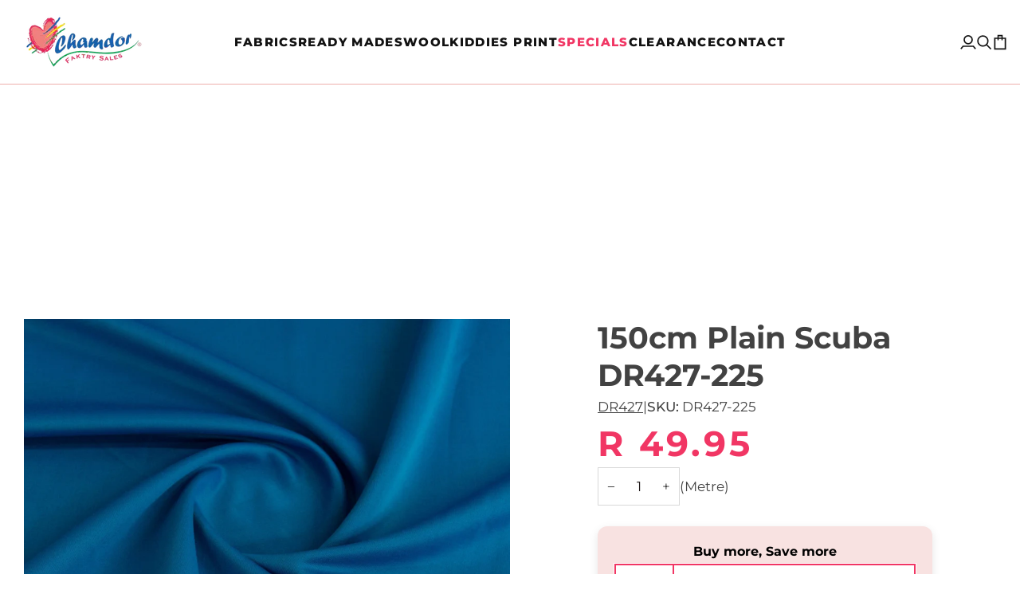

--- FILE ---
content_type: text/html; charset=utf-8
request_url: https://chamdor.com/products/150cm-plain-scuba-dr427-225
body_size: 31161
content:
<!doctype html>




<html
  class="no-js"
  lang="en"
  
><head>
    <meta charset="utf-8">
    <meta http-equiv="X-UA-Compatible" content="IE=edge,chrome=1">
    <meta name="viewport" content="width=device-width,initial-scale=1,viewport-fit=cover">
    <meta name="theme-color" content="#EEAFAC"><link rel="canonical" href="https://chamdor.com/products/150cm-plain-scuba-dr427-225"><!-- ======================= Pipeline Theme V7.5.0 ========================= -->

    <!-- Preloading ================================================================== -->

    <link rel="preconnect" href="https://fonts.shopify.com" crossorigin>
    <link rel="preload" href="//chamdor.com/cdn/fonts/montserrat/montserrat_n4.81949fa0ac9fd2021e16436151e8eaa539321637.woff2" as="font" type="font/woff2" crossorigin>
    <link rel="preload" href="//chamdor.com/cdn/fonts/montserrat/montserrat_n7.3c434e22befd5c18a6b4afadb1e3d77c128c7939.woff2" as="font" type="font/woff2" crossorigin>
    <link rel="preload" href="//chamdor.com/cdn/fonts/montserrat/montserrat_n5.07ef3781d9c78c8b93c98419da7ad4fbeebb6635.woff2" as="font" type="font/woff2" crossorigin>

    <!-- Title and description ================================================ --><link rel="shortcut icon" href="//chamdor.com/cdn/shop/files/Chamdor_Logo_32x32.png?v=1656249763" type="image/png">
    <title>
      

    150cm Plain Scuba DR427-225
&ndash; Chamdor Faktry Sales

    </title><meta name="description" content="150cm PLAIN SCUBA">
    <!-- /snippets/social-meta-tags.liquid --><meta property="og:site_name" content="Chamdor Faktry Sales">
<meta property="og:url" content="https://chamdor.com/products/150cm-plain-scuba-dr427-225">
<meta property="og:title" content="150cm Plain Scuba DR427-225">
<meta property="og:type" content="product">
<meta property="og:description" content="150cm PLAIN SCUBA"><meta property="og:price:amount" content="49.95">
  <meta property="og:price:currency" content="ZAR">
      <meta property="og:image" content="http://chamdor.com/cdn/shop/files/DR427-225.jpg?v=1697199818">
      <meta property="og:image:secure_url" content="https://chamdor.com/cdn/shop/files/DR427-225.jpg?v=1697199818">
      <meta property="og:image:height" content="1378">
      <meta property="og:image:width" content="1840">
<meta property="twitter:image" content="http://chamdor.com/cdn/shop/files/DR427-225_1200x1200.jpg?v=1697199818">

<meta name="twitter:site" content="@">
<meta name="twitter:card" content="summary_large_image">
<meta name="twitter:title" content="150cm Plain Scuba DR427-225">
<meta name="twitter:description" content="150cm PLAIN SCUBA"><!-- Google Tag Manager -->
    <script>
      (function (w, d, s, l, i) {
        w[l] = w[l] || [];
        w[l].push({ 'gtm.start': new Date().getTime(), event: 'gtm.js' });
        var f = d.getElementsByTagName(s)[0],
          j = d.createElement(s),
          dl = l != 'dataLayer' ? '&l=' + l : '';
        j.async = true;
        j.src = 'https://www.googletagmanager.com/gtm.js?id=' + i + dl;
        f.parentNode.insertBefore(j, f);
      })(window, document, 'script', 'dataLayer', 'GTM-5G9RM3V');
    </script>
    <!-- End Google Tag Manager -->

    <!-- CSS ================================================================== -->

    <link href="//chamdor.com/cdn/shop/t/111/assets/font-settings.css?v=40292995035010626701762282651" rel="stylesheet" type="text/css" media="all" />

    <!-- /snippets/css-variables.liquid -->


<style data-shopify>

:root {
/* ================ Layout Variables ================ */






--LAYOUT-WIDTH: 2000px;
--LAYOUT-GUTTER: 24px;
--LAYOUT-GUTTER-OFFSET: -24px;
--NAV-GUTTER: 15px;
--LAYOUT-OUTER: 30px;

/* ================ Product video ================ */

--COLOR-VIDEO-BG: #f2f2f2;


/* ================ Color Variables ================ */

/* === Backgrounds ===*/
--COLOR-BG: #ffffff;
--COLOR-BG-ACCENT: #f7f5f4;

/* === Text colors ===*/
--COLOR-TEXT-DARK: #1f1919;
--COLOR-TEXT: #424242;
--COLOR-TEXT-LIGHT: #7b7b7b;

/* === Bright color ===*/
--COLOR-PRIMARY: #F13664;
--COLOR-PRIMARY-HOVER: #da0036;
--COLOR-PRIMARY-FADE: rgba(241, 54, 100, 0.05);
--COLOR-PRIMARY-FADE-HOVER: rgba(241, 54, 100, 0.1);--COLOR-PRIMARY-OPPOSITE: #ffffff;

/* === Secondary/link Color ===*/
--COLOR-SECONDARY: #EEAFAC;
--COLOR-SECONDARY-HOVER: #ef655f;
--COLOR-SECONDARY-FADE: rgba(238, 175, 172, 0.05);
--COLOR-SECONDARY-FADE-HOVER: rgba(238, 175, 172, 0.1);--COLOR-SECONDARY-OPPOSITE: #000000;

/* === Shades of grey ===*/
--COLOR-A5:  rgba(66, 66, 66, 0.05);
--COLOR-A10: rgba(66, 66, 66, 0.1);
--COLOR-A20: rgba(66, 66, 66, 0.2);
--COLOR-A35: rgba(66, 66, 66, 0.35);
--COLOR-A50: rgba(66, 66, 66, 0.5);
--COLOR-A80: rgba(66, 66, 66, 0.8);
--COLOR-A90: rgba(66, 66, 66, 0.9);
--COLOR-A95: rgba(66, 66, 66, 0.95);


/* ================ Inverted Color Variables ================ */

--INVERSE-BG: #6B6F81;
--INVERSE-BG-ACCENT: #1d1d1d;

/* === Text colors ===*/
--INVERSE-TEXT-DARK: #ffffff;
--INVERSE-TEXT: #ffffff;
--INVERSE-TEXT-LIGHT: #d3d4d9;

/* === Bright color ===*/
--INVERSE-PRIMARY: #F13664;
--INVERSE-PRIMARY-HOVER: #da0036;
--INVERSE-PRIMARY-FADE: rgba(241, 54, 100, 0.05);
--INVERSE-PRIMARY-FADE-HOVER: rgba(241, 54, 100, 0.1);--INVERSE-PRIMARY-OPPOSITE: #ffffff;


/* === Second Color ===*/
--INVERSE-SECONDARY: #EEAFAC;
--INVERSE-SECONDARY-HOVER: #ef655f;
--INVERSE-SECONDARY-FADE: rgba(238, 175, 172, 0.05);
--INVERSE-SECONDARY-FADE-HOVER: rgba(238, 175, 172, 0.1);--INVERSE-SECONDARY-OPPOSITE: #000000;


/* === Shades of grey ===*/
--INVERSE-A5:  rgba(255, 255, 255, 0.05);
--INVERSE-A10: rgba(255, 255, 255, 0.1);
--INVERSE-A20: rgba(255, 255, 255, 0.2);
--INVERSE-A35: rgba(255, 255, 255, 0.3);
--INVERSE-A80: rgba(255, 255, 255, 0.8);
--INVERSE-A90: rgba(255, 255, 255, 0.9);
--INVERSE-A95: rgba(255, 255, 255, 0.95);


/* ================ Bright Color Variables ================ */

--BRIGHT-BG: #F13664;
--BRIGHT-BG-ACCENT: #EEAFAC;

/* === Text colors ===*/
--BRIGHT-TEXT-DARK: #ffffff;
--BRIGHT-TEXT: #ffffff;
--BRIGHT-TEXT-LIGHT: #fbc3d1;

/* === Bright color ===*/
--BRIGHT-PRIMARY: #ff763d;
--BRIGHT-PRIMARY-HOVER: #f04600;
--BRIGHT-PRIMARY-FADE: rgba(255, 118, 61, 0.05);
--BRIGHT-PRIMARY-FADE-HOVER: rgba(255, 118, 61, 0.1);--BRIGHT-PRIMARY-OPPOSITE: #000000;


/* === Second Color ===*/
--BRIGHT-SECONDARY: #3d5aff;
--BRIGHT-SECONDARY-HOVER: #0024f0;
--BRIGHT-SECONDARY-FADE: rgba(61, 90, 255, 0.05);
--BRIGHT-SECONDARY-FADE-HOVER: rgba(61, 90, 255, 0.1);--BRIGHT-SECONDARY-OPPOSITE: #ffffff;


/* === Shades of grey ===*/
--BRIGHT-A5:  rgba(255, 255, 255, 0.05);
--BRIGHT-A10: rgba(255, 255, 255, 0.1);
--BRIGHT-A20: rgba(255, 255, 255, 0.2);
--BRIGHT-A35: rgba(255, 255, 255, 0.3);
--BRIGHT-A80: rgba(255, 255, 255, 0.8);
--BRIGHT-A90: rgba(255, 255, 255, 0.9);
--BRIGHT-A95: rgba(255, 255, 255, 0.95);


/* === Account Bar ===*/
--COLOR-ANNOUNCEMENT-BG: #f7f5f4;
--COLOR-ANNOUNCEMENT-TEXT: #424242;

/* === Nav and dropdown link background ===*/
--COLOR-NAV: #ffffff;
--COLOR-NAV-TEXT: #121212;
--COLOR-NAV-TEXT-DARK: #000000;
--COLOR-NAV-TEXT-LIGHT: #595959;
--COLOR-NAV-BORDER: #EEAFAC;
--COLOR-NAV-A10: rgba(18, 18, 18, 0.1);
--COLOR-NAV-A50: rgba(18, 18, 18, 0.5);
--COLOR-HIGHLIGHT-LINK: #ff0000;

/* === Site Footer ===*/
--COLOR-FOOTER-BG: #000000;
--COLOR-FOOTER-TEXT: #ffffff;
--COLOR-FOOTER-A5: rgba(255, 255, 255, 0.05);
--COLOR-FOOTER-A15: rgba(255, 255, 255, 0.15);
--COLOR-FOOTER-A90: rgba(255, 255, 255, 0.9);

/* === Sub-Footer ===*/
--COLOR-SUB-FOOTER-BG: #ffffff;
--COLOR-SUB-FOOTER-TEXT: #6B6F81;
--COLOR-SUB-FOOTER-A5: rgba(107, 111, 129, 0.05);
--COLOR-SUB-FOOTER-A15: rgba(107, 111, 129, 0.15);
--COLOR-SUB-FOOTER-A90: rgba(107, 111, 129, 0.9);

/* === Products ===*/
--PRODUCT-GRID-ASPECT-RATIO: 100%;

/* === Product badges ===*/
--COLOR-BADGE: #ffffff;
--COLOR-BADGE-TEXT: #424242;
--COLOR-BADGE-TEXT-DARK: #1f1919;
--COLOR-BADGE-TEXT-HOVER: #686868;
--COLOR-BADGE-HAIRLINE: #f6f6f6;

/* === Product item slider ===*/--COLOR-PRODUCT-SLIDER: #ffffff;--COLOR-PRODUCT-SLIDER-OPPOSITE: rgba(13, 13, 13, 0.06);/* === disabled form colors ===*/
--COLOR-DISABLED-BG: #ececec;
--COLOR-DISABLED-TEXT: #bdbdbd;

--INVERSE-DISABLED-BG: #7a7d8e;
--INVERSE-DISABLED-TEXT: #9fa1ad;


/* === Tailwind RGBA Palette ===*/
--RGB-CANVAS: 255 255 255;
--RGB-CONTENT: 66 66 66;
--RGB-PRIMARY: 241 54 100;
--RGB-SECONDARY: 238 175 172;

--RGB-DARK-CANVAS: 107 111 129;
--RGB-DARK-CONTENT: 255 255 255;
--RGB-DARK-PRIMARY: 241 54 100;
--RGB-DARK-SECONDARY: 238 175 172;

--RGB-BRIGHT-CANVAS: 241 54 100;
--RGB-BRIGHT-CONTENT: 255 255 255;
--RGB-BRIGHT-PRIMARY: 255 118 61;
--RGB-BRIGHT-SECONDARY: 61 90 255;

--RGB-PRIMARY-CONTRAST: 255 255 255;
--RGB-SECONDARY-CONTRAST: 0 0 0;

--RGB-DARK-PRIMARY-CONTRAST: 255 255 255;
--RGB-DARK-SECONDARY-CONTRAST: 0 0 0;

--RGB-BRIGHT-PRIMARY-CONTRAST: 0 0 0;
--RGB-BRIGHT-SECONDARY-CONTRAST: 255 255 255;


/* === Button Radius === */
--BUTTON-RADIUS: 2px;


/* === Icon Stroke Width === */
--ICON-STROKE-WIDTH: 2px;


/* ================ Typography ================ */

--FONT-STACK-BODY: Montserrat, sans-serif;
--FONT-STYLE-BODY: normal;
--FONT-WEIGHT-BODY: 400;
--FONT-WEIGHT-BODY-BOLD: 500;
--FONT-ADJUST-BODY: 1.0;

  --FONT-BODY-TRANSFORM: none;
  --FONT-BODY-LETTER-SPACING: normal;


--FONT-STACK-HEADING: Montserrat, sans-serif;
--FONT-STYLE-HEADING: normal;
--FONT-WEIGHT-HEADING: 700;
--FONT-WEIGHT-HEADING-BOLD: 800;
--FONT-ADJUST-HEADING: 1.0;

  --FONT-HEADING-TRANSFORM: none;
  --FONT-HEADING-LETTER-SPACING: normal;


--FONT-STACK-ACCENT: Montserrat, sans-serif;
--FONT-STYLE-ACCENT: normal;
--FONT-WEIGHT-ACCENT: 500;
--FONT-WEIGHT-ACCENT-BOLD: 600;
--FONT-ADJUST-ACCENT: 0.95;

  --FONT-ACCENT-TRANSFORM: uppercase;
  --FONT-ACCENT-LETTER-SPACING: 0.09em;

--TYPE-STACK-NAV: Montserrat, sans-serif;
--TYPE-STYLE-NAV: normal;
--TYPE-ADJUST-NAV: 1.0;
--TYPE-WEIGHT-NAV: 800;

  --FONT-NAV-TRANSFORM: uppercase;
  --FONT-NAV-LETTER-SPACING: 0.09em;

--TYPE-STACK-BUTTON: Montserrat, sans-serif;
--TYPE-STYLE-BUTTON: normal;
--TYPE-ADJUST-BUTTON: 0.95;
--TYPE-WEIGHT-BUTTON: 600;

  --FONT-BUTTON-TRANSFORM: uppercase;
  --FONT-BUTTON-LETTER-SPACING: 0.09em;

--TYPE-STACK-KICKER: Montserrat, sans-serif;
--TYPE-STYLE-KICKER: normal;
--TYPE-ADJUST-KICKER: 0.95;
--TYPE-WEIGHT-KICKER: 600;

  --FONT-KICKER-TRANSFORM: uppercase;
  --FONT-KICKER-LETTER-SPACING: 0.09em;



--ICO-SELECT: url('//chamdor.com/cdn/shop/t/111/assets/ico-select.svg?v=105630531306855977101761812583');


/* ================ Photo correction ================ */
--PHOTO-CORRECTION: 100%;



}


/* ================ Typography ================ */
/* ================ type-scale.com ============ */

/* 1.16 base 11.5 */
:root {
  --font-1: 10px;
  --font-2: 11px;
  --font-3: 13px;
  --font-4: 15px;
  --font-5: 17px;
  --font-6: 20px;
  --font-7: 24px;
  --font-8: 27px;
  --font-9: 32px;
  --font-10:37px;
  --font-11:43px;
  --font-12:49px;
  --font-13:57px;
  --font-14:67px;
  --font-15:77px;
}

/* 1.175 base 11.5 */
@media only screen and (min-width: 480px) and (max-width: 1099px) {
  :root {
  --font-1: 10px;
  --font-2: 11.5px;
  --font-3: 13.5px;
  --font-4: 16px;
  --font-5: 19px;
  --font-6: 22px;
  --font-7: 26px;
  --font-8: 30px;
  --font-9: 36px;
  --font-10:42px;
  --font-11:49px;
  --font-12:58px;
  --font-13:68px;
  --font-14:80px;
  --font-15:94px;
  }
}

 /* 1.22 base 11.5 */
 @media only screen and (min-width: 1100px) {
  :root {
  --font-1: 10px;
  --font-2: 11.5px;
  --font-3: 14px;
  --font-4: 17px;
  --font-5: 21px;
  --font-6: 25px;
  --font-7: 31px;
  --font-8: 38px;
  --font-9: 46px;
  --font-10:56px;
  --font-11:68px;
  --font-12:83px;
  --font-13:102px;
  --font-14:124px;
  --font-15:151px;
  }
}


</style>


    <link href="//chamdor.com/cdn/shop/t/111/assets/theme.css?v=136312711601444347071761812583" rel="stylesheet" type="text/css" media="all" />

    <script>
    document.documentElement.className = document.documentElement.className.replace('no-js', 'js');

    
      document.documentElement.classList.add('aos-initialized');let root = '/';
    if (root[root.length - 1] !== '/') {
      root = `${root}/`;
    }
    var theme = {
      routes: {
        root_url: root,
        cart: '/cart',
        cart_add_url: '/cart/add',
        product_recommendations_url: '/recommendations/products',
        account_addresses_url: '/account/addresses',
        predictive_search_url: '/search/suggest'
      },
      state: {
        cartOpen: null,
      },
      sizes: {
        small: 480,
        medium: 768,
        large: 1100,
        widescreen: 1400
      },
      assets: {
        photoswipe: '//chamdor.com/cdn/shop/t/111/assets/photoswipe.js?v=169308975333299535361761812583',
        smoothscroll: '//chamdor.com/cdn/shop/t/111/assets/smoothscroll.js?v=37906625415260927261761812583',
        swatches: '//chamdor.com/cdn/shop/t/111/assets/swatches.json?v=158395026418322710421761812583',
        noImage: '//chamdor.com/cdn/shopifycloud/storefront/assets/no-image-2048-a2addb12.gif',
        
        
        base: '//chamdor.com/cdn/shop/t/111/assets/'
        
      },
      strings: {
        swatchesKey: "Color, Colour",
        addToCart: "Add to Cart",
        estimateShipping: "Estimate shipping",
        noShippingAvailable: "We do not ship to this destination.",
        free: "Free",
        from: "From",
        preOrder: "Pre-order",
        soldOut: "Sold Out",
        sale: "Sale",
        subscription: "Subscription",
        unavailable: "Unavailable",
        unitPrice: "Unit price",
        unitPriceSeparator: "per",
        stockout: "All available stock is in cart",
        products: "Products",
        pages: "Pages",
        collections: "Collections",
        resultsFor: "Results for",
        noResultsFor: "No results for",
        articles: "Articles",
        successMessage: "Link copied to clipboard",
      },
      settings: {
        badge_sale_type: "percentage",
        animate_hover: true,
        animate_scroll: true,
        show_locale_desktop: null,
        show_locale_mobile: null,
        show_currency_desktop: null,
        show_currency_mobile: null,
        currency_select_type: "country",
        currency_code_enable: false,
        cycle_images_hover_delay: 1.5
      },
      info: {
        name: 'pipeline'
      },
      version: '7.5.0',
      moneyFormat: "R {{amount}}",
      shopCurrency: "ZAR",
      currencyCode: "ZAR"
    }
    let windowInnerHeight = window.innerHeight;
    document.documentElement.style.setProperty('--full-screen', `${windowInnerHeight}px`);
    document.documentElement.style.setProperty('--three-quarters', `${windowInnerHeight * 0.75}px`);
    document.documentElement.style.setProperty('--two-thirds', `${windowInnerHeight * 0.66}px`);
    document.documentElement.style.setProperty('--one-half', `${windowInnerHeight * 0.5}px`);
    document.documentElement.style.setProperty('--one-third', `${windowInnerHeight * 0.33}px`);
    document.documentElement.style.setProperty('--one-fifth', `${windowInnerHeight * 0.2}px`);

    window.isRTL = document.documentElement.getAttribute('dir') === 'rtl';
    </script><!-- Theme Javascript ============================================================== -->
    <script src="//chamdor.com/cdn/shop/t/111/assets/vendor.js?v=69555399850987115801761812583" defer="defer"></script>
    <script src="//chamdor.com/cdn/shop/t/111/assets/theme.js?v=131873485775236814911761812583" defer="defer"></script>

    <script>
      (function () {
        function onPageShowEvents() {
          if ('requestIdleCallback' in window) {
            requestIdleCallback(initCartEvent, { timeout: 500 });
          } else {
            initCartEvent();
          }
          function initCartEvent() {
            window
              .fetch(window.theme.routes.cart + '.js')
              .then((response) => {
                if (!response.ok) {
                  throw { status: response.statusText };
                }
                return response.json();
              })
              .then((response) => {
                document.dispatchEvent(
                  new CustomEvent('theme:cart:change', {
                    detail: {
                      cart: response,
                    },
                    bubbles: true,
                  })
                );
                return response;
              })
              .catch((e) => {
                console.error(e);
              });
          }
        }
        window.onpageshow = onPageShowEvents;
      })();
    </script>

    <script type="text/javascript">
      if (window.MSInputMethodContext && document.documentMode) {
        var scripts = document.getElementsByTagName('script')[0];
        var polyfill = document.createElement('script');
        polyfill.defer = true;
        polyfill.src = "//chamdor.com/cdn/shop/t/111/assets/ie11.js?v=144489047535103983231761812583";

        scripts.parentNode.insertBefore(polyfill, scripts);
      }
    </script>

    <!-- Shopify app scripts =========================================================== -->
    <script>window.performance && window.performance.mark && window.performance.mark('shopify.content_for_header.start');</script><meta name="google-site-verification" content="TZ66jLjWH6g_J5ELXlTyIdqMUFeBDGkA7rvI6k4XzuQ">
<meta name="google-site-verification" content="_ERzJreZXbItxlTSsjLKV7WrqRSM2uvCKFv9iXBIzvU">
<meta id="shopify-digital-wallet" name="shopify-digital-wallet" content="/9366306894/digital_wallets/dialog">
<link rel="alternate" type="application/json+oembed" href="https://chamdor.com/products/150cm-plain-scuba-dr427-225.oembed">
<script async="async" src="/checkouts/internal/preloads.js?locale=en-ZA"></script>
<script id="shopify-features" type="application/json">{"accessToken":"ec86a3197dd838eb91ac15631cfeee48","betas":["rich-media-storefront-analytics"],"domain":"chamdor.com","predictiveSearch":true,"shopId":9366306894,"locale":"en"}</script>
<script>var Shopify = Shopify || {};
Shopify.shop = "chamdor-faktry-sales.myshopify.com";
Shopify.locale = "en";
Shopify.currency = {"active":"ZAR","rate":"1.0"};
Shopify.country = "ZA";
Shopify.theme = {"name":"Post Black Friday","id":153006964964,"schema_name":"Pipeline","schema_version":"7.5.0","theme_store_id":null,"role":"main"};
Shopify.theme.handle = "null";
Shopify.theme.style = {"id":null,"handle":null};
Shopify.cdnHost = "chamdor.com/cdn";
Shopify.routes = Shopify.routes || {};
Shopify.routes.root = "/";</script>
<script type="module">!function(o){(o.Shopify=o.Shopify||{}).modules=!0}(window);</script>
<script>!function(o){function n(){var o=[];function n(){o.push(Array.prototype.slice.apply(arguments))}return n.q=o,n}var t=o.Shopify=o.Shopify||{};t.loadFeatures=n(),t.autoloadFeatures=n()}(window);</script>
<script id="shop-js-analytics" type="application/json">{"pageType":"product"}</script>
<script defer="defer" async type="module" src="//chamdor.com/cdn/shopifycloud/shop-js/modules/v2/client.init-shop-cart-sync_C5BV16lS.en.esm.js"></script>
<script defer="defer" async type="module" src="//chamdor.com/cdn/shopifycloud/shop-js/modules/v2/chunk.common_CygWptCX.esm.js"></script>
<script type="module">
  await import("//chamdor.com/cdn/shopifycloud/shop-js/modules/v2/client.init-shop-cart-sync_C5BV16lS.en.esm.js");
await import("//chamdor.com/cdn/shopifycloud/shop-js/modules/v2/chunk.common_CygWptCX.esm.js");

  window.Shopify.SignInWithShop?.initShopCartSync?.({"fedCMEnabled":true,"windoidEnabled":true});

</script>
<script>(function() {
  var isLoaded = false;
  function asyncLoad() {
    if (isLoaded) return;
    isLoaded = true;
    var urls = ["https:\/\/apps.synctrack.io\/cta-buttons\/\/cta-group-button.js?v=1652243842\u0026shop=chamdor-faktry-sales.myshopify.com"];
    for (var i = 0; i < urls.length; i++) {
      var s = document.createElement('script');
      s.type = 'text/javascript';
      s.async = true;
      s.src = urls[i];
      var x = document.getElementsByTagName('script')[0];
      x.parentNode.insertBefore(s, x);
    }
  };
  if(window.attachEvent) {
    window.attachEvent('onload', asyncLoad);
  } else {
    window.addEventListener('load', asyncLoad, false);
  }
})();</script>
<script id="__st">var __st={"a":9366306894,"offset":7200,"reqid":"2aa03bee-cbd5-4020-a2ac-078c461c7f6b-1768712572","pageurl":"chamdor.com\/products\/150cm-plain-scuba-dr427-225","u":"a52543b1c1b9","p":"product","rtyp":"product","rid":8042253615332};</script>
<script>window.ShopifyPaypalV4VisibilityTracking = true;</script>
<script id="captcha-bootstrap">!function(){'use strict';const t='contact',e='account',n='new_comment',o=[[t,t],['blogs',n],['comments',n],[t,'customer']],c=[[e,'customer_login'],[e,'guest_login'],[e,'recover_customer_password'],[e,'create_customer']],r=t=>t.map((([t,e])=>`form[action*='/${t}']:not([data-nocaptcha='true']) input[name='form_type'][value='${e}']`)).join(','),a=t=>()=>t?[...document.querySelectorAll(t)].map((t=>t.form)):[];function s(){const t=[...o],e=r(t);return a(e)}const i='password',u='form_key',d=['recaptcha-v3-token','g-recaptcha-response','h-captcha-response',i],f=()=>{try{return window.sessionStorage}catch{return}},m='__shopify_v',_=t=>t.elements[u];function p(t,e,n=!1){try{const o=window.sessionStorage,c=JSON.parse(o.getItem(e)),{data:r}=function(t){const{data:e,action:n}=t;return t[m]||n?{data:e,action:n}:{data:t,action:n}}(c);for(const[e,n]of Object.entries(r))t.elements[e]&&(t.elements[e].value=n);n&&o.removeItem(e)}catch(o){console.error('form repopulation failed',{error:o})}}const l='form_type',E='cptcha';function T(t){t.dataset[E]=!0}const w=window,h=w.document,L='Shopify',v='ce_forms',y='captcha';let A=!1;((t,e)=>{const n=(g='f06e6c50-85a8-45c8-87d0-21a2b65856fe',I='https://cdn.shopify.com/shopifycloud/storefront-forms-hcaptcha/ce_storefront_forms_captcha_hcaptcha.v1.5.2.iife.js',D={infoText:'Protected by hCaptcha',privacyText:'Privacy',termsText:'Terms'},(t,e,n)=>{const o=w[L][v],c=o.bindForm;if(c)return c(t,g,e,D).then(n);var r;o.q.push([[t,g,e,D],n]),r=I,A||(h.body.append(Object.assign(h.createElement('script'),{id:'captcha-provider',async:!0,src:r})),A=!0)});var g,I,D;w[L]=w[L]||{},w[L][v]=w[L][v]||{},w[L][v].q=[],w[L][y]=w[L][y]||{},w[L][y].protect=function(t,e){n(t,void 0,e),T(t)},Object.freeze(w[L][y]),function(t,e,n,w,h,L){const[v,y,A,g]=function(t,e,n){const i=e?o:[],u=t?c:[],d=[...i,...u],f=r(d),m=r(i),_=r(d.filter((([t,e])=>n.includes(e))));return[a(f),a(m),a(_),s()]}(w,h,L),I=t=>{const e=t.target;return e instanceof HTMLFormElement?e:e&&e.form},D=t=>v().includes(t);t.addEventListener('submit',(t=>{const e=I(t);if(!e)return;const n=D(e)&&!e.dataset.hcaptchaBound&&!e.dataset.recaptchaBound,o=_(e),c=g().includes(e)&&(!o||!o.value);(n||c)&&t.preventDefault(),c&&!n&&(function(t){try{if(!f())return;!function(t){const e=f();if(!e)return;const n=_(t);if(!n)return;const o=n.value;o&&e.removeItem(o)}(t);const e=Array.from(Array(32),(()=>Math.random().toString(36)[2])).join('');!function(t,e){_(t)||t.append(Object.assign(document.createElement('input'),{type:'hidden',name:u})),t.elements[u].value=e}(t,e),function(t,e){const n=f();if(!n)return;const o=[...t.querySelectorAll(`input[type='${i}']`)].map((({name:t})=>t)),c=[...d,...o],r={};for(const[a,s]of new FormData(t).entries())c.includes(a)||(r[a]=s);n.setItem(e,JSON.stringify({[m]:1,action:t.action,data:r}))}(t,e)}catch(e){console.error('failed to persist form',e)}}(e),e.submit())}));const S=(t,e)=>{t&&!t.dataset[E]&&(n(t,e.some((e=>e===t))),T(t))};for(const o of['focusin','change'])t.addEventListener(o,(t=>{const e=I(t);D(e)&&S(e,y())}));const B=e.get('form_key'),M=e.get(l),P=B&&M;t.addEventListener('DOMContentLoaded',(()=>{const t=y();if(P)for(const e of t)e.elements[l].value===M&&p(e,B);[...new Set([...A(),...v().filter((t=>'true'===t.dataset.shopifyCaptcha))])].forEach((e=>S(e,t)))}))}(h,new URLSearchParams(w.location.search),n,t,e,['guest_login'])})(!0,!0)}();</script>
<script integrity="sha256-4kQ18oKyAcykRKYeNunJcIwy7WH5gtpwJnB7kiuLZ1E=" data-source-attribution="shopify.loadfeatures" defer="defer" src="//chamdor.com/cdn/shopifycloud/storefront/assets/storefront/load_feature-a0a9edcb.js" crossorigin="anonymous"></script>
<script data-source-attribution="shopify.dynamic_checkout.dynamic.init">var Shopify=Shopify||{};Shopify.PaymentButton=Shopify.PaymentButton||{isStorefrontPortableWallets:!0,init:function(){window.Shopify.PaymentButton.init=function(){};var t=document.createElement("script");t.src="https://chamdor.com/cdn/shopifycloud/portable-wallets/latest/portable-wallets.en.js",t.type="module",document.head.appendChild(t)}};
</script>
<script data-source-attribution="shopify.dynamic_checkout.buyer_consent">
  function portableWalletsHideBuyerConsent(e){var t=document.getElementById("shopify-buyer-consent"),n=document.getElementById("shopify-subscription-policy-button");t&&n&&(t.classList.add("hidden"),t.setAttribute("aria-hidden","true"),n.removeEventListener("click",e))}function portableWalletsShowBuyerConsent(e){var t=document.getElementById("shopify-buyer-consent"),n=document.getElementById("shopify-subscription-policy-button");t&&n&&(t.classList.remove("hidden"),t.removeAttribute("aria-hidden"),n.addEventListener("click",e))}window.Shopify?.PaymentButton&&(window.Shopify.PaymentButton.hideBuyerConsent=portableWalletsHideBuyerConsent,window.Shopify.PaymentButton.showBuyerConsent=portableWalletsShowBuyerConsent);
</script>
<script data-source-attribution="shopify.dynamic_checkout.cart.bootstrap">document.addEventListener("DOMContentLoaded",(function(){function t(){return document.querySelector("shopify-accelerated-checkout-cart, shopify-accelerated-checkout")}if(t())Shopify.PaymentButton.init();else{new MutationObserver((function(e,n){t()&&(Shopify.PaymentButton.init(),n.disconnect())})).observe(document.body,{childList:!0,subtree:!0})}}));
</script>

<script>window.performance && window.performance.mark && window.performance.mark('shopify.content_for_header.end');</script>
    <link href="//chamdor.com/cdn/shop/t/111/assets/filter-menu.css?v=62438182298692628911761908205" rel="stylesheet" type="text/css" media="all" />
<script src="//chamdor.com/cdn/shop/t/111/assets/filter-menu.js?v=178566624769549102821761812583" type="text/javascript"></script>



    <script
      defer
      src="https://cdnjs.cloudflare.com/ajax/libs/jquery/3.3.1/jquery.min.js"
      integrity="sha256-FgpCb/KJQlLNfOu91ta32o/NMZxltwRo8QtmkMRdAu8="
      crossorigin="anonymous"
    ></script>
    <!-- Google tag (gtag.js) -->
    <script async src="https://www.googletagmanager.com/gtag/js?id=AW-17045927846"></script>
    <script>
      window.dataLayer = window.dataLayer || [];
      function gtag() {
        dataLayer.push(arguments);
      }
      gtag('js', new Date());

      gtag('config', 'AW-17045927846');
    </script>
  <!-- BEGIN app block: shopify://apps/navi-menu-builder/blocks/app-embed/723b0c57-cf35-4406-ba93-95040b25b37c -->

<!----Navi+ embeded (Block )------------------------------------------------------------>

  

<script>
  (window._navi_setting ||= []).push({
    shop: "chamdor-faktry-sales.myshopify.com",
    embed_id: "",
    
    env: "shopify"
  });
</script>
<script src="https://live-r2.naviplus.app/start.js?v=217" async></script>
<script src="https://flov.b-cdn.net/start.js?v=217" async></script>

<!----Navi+ embeded (Block )------------------------------------------------------------>


















<!-- END app block --><script src="https://cdn.shopify.com/extensions/019b93c1-bc14-7200-9724-fabc47201519/my-app-115/assets/sdk.js" type="text/javascript" defer="defer"></script>
<link href="https://cdn.shopify.com/extensions/019b93c1-bc14-7200-9724-fabc47201519/my-app-115/assets/sdk.css" rel="stylesheet" type="text/css" media="all">
<link href="https://monorail-edge.shopifysvc.com" rel="dns-prefetch">
<script>(function(){if ("sendBeacon" in navigator && "performance" in window) {try {var session_token_from_headers = performance.getEntriesByType('navigation')[0].serverTiming.find(x => x.name == '_s').description;} catch {var session_token_from_headers = undefined;}var session_cookie_matches = document.cookie.match(/_shopify_s=([^;]*)/);var session_token_from_cookie = session_cookie_matches && session_cookie_matches.length === 2 ? session_cookie_matches[1] : "";var session_token = session_token_from_headers || session_token_from_cookie || "";function handle_abandonment_event(e) {var entries = performance.getEntries().filter(function(entry) {return /monorail-edge.shopifysvc.com/.test(entry.name);});if (!window.abandonment_tracked && entries.length === 0) {window.abandonment_tracked = true;var currentMs = Date.now();var navigation_start = performance.timing.navigationStart;var payload = {shop_id: 9366306894,url: window.location.href,navigation_start,duration: currentMs - navigation_start,session_token,page_type: "product"};window.navigator.sendBeacon("https://monorail-edge.shopifysvc.com/v1/produce", JSON.stringify({schema_id: "online_store_buyer_site_abandonment/1.1",payload: payload,metadata: {event_created_at_ms: currentMs,event_sent_at_ms: currentMs}}));}}window.addEventListener('pagehide', handle_abandonment_event);}}());</script>
<script id="web-pixels-manager-setup">(function e(e,d,r,n,o){if(void 0===o&&(o={}),!Boolean(null===(a=null===(i=window.Shopify)||void 0===i?void 0:i.analytics)||void 0===a?void 0:a.replayQueue)){var i,a;window.Shopify=window.Shopify||{};var t=window.Shopify;t.analytics=t.analytics||{};var s=t.analytics;s.replayQueue=[],s.publish=function(e,d,r){return s.replayQueue.push([e,d,r]),!0};try{self.performance.mark("wpm:start")}catch(e){}var l=function(){var e={modern:/Edge?\/(1{2}[4-9]|1[2-9]\d|[2-9]\d{2}|\d{4,})\.\d+(\.\d+|)|Firefox\/(1{2}[4-9]|1[2-9]\d|[2-9]\d{2}|\d{4,})\.\d+(\.\d+|)|Chrom(ium|e)\/(9{2}|\d{3,})\.\d+(\.\d+|)|(Maci|X1{2}).+ Version\/(15\.\d+|(1[6-9]|[2-9]\d|\d{3,})\.\d+)([,.]\d+|)( \(\w+\)|)( Mobile\/\w+|) Safari\/|Chrome.+OPR\/(9{2}|\d{3,})\.\d+\.\d+|(CPU[ +]OS|iPhone[ +]OS|CPU[ +]iPhone|CPU IPhone OS|CPU iPad OS)[ +]+(15[._]\d+|(1[6-9]|[2-9]\d|\d{3,})[._]\d+)([._]\d+|)|Android:?[ /-](13[3-9]|1[4-9]\d|[2-9]\d{2}|\d{4,})(\.\d+|)(\.\d+|)|Android.+Firefox\/(13[5-9]|1[4-9]\d|[2-9]\d{2}|\d{4,})\.\d+(\.\d+|)|Android.+Chrom(ium|e)\/(13[3-9]|1[4-9]\d|[2-9]\d{2}|\d{4,})\.\d+(\.\d+|)|SamsungBrowser\/([2-9]\d|\d{3,})\.\d+/,legacy:/Edge?\/(1[6-9]|[2-9]\d|\d{3,})\.\d+(\.\d+|)|Firefox\/(5[4-9]|[6-9]\d|\d{3,})\.\d+(\.\d+|)|Chrom(ium|e)\/(5[1-9]|[6-9]\d|\d{3,})\.\d+(\.\d+|)([\d.]+$|.*Safari\/(?![\d.]+ Edge\/[\d.]+$))|(Maci|X1{2}).+ Version\/(10\.\d+|(1[1-9]|[2-9]\d|\d{3,})\.\d+)([,.]\d+|)( \(\w+\)|)( Mobile\/\w+|) Safari\/|Chrome.+OPR\/(3[89]|[4-9]\d|\d{3,})\.\d+\.\d+|(CPU[ +]OS|iPhone[ +]OS|CPU[ +]iPhone|CPU IPhone OS|CPU iPad OS)[ +]+(10[._]\d+|(1[1-9]|[2-9]\d|\d{3,})[._]\d+)([._]\d+|)|Android:?[ /-](13[3-9]|1[4-9]\d|[2-9]\d{2}|\d{4,})(\.\d+|)(\.\d+|)|Mobile Safari.+OPR\/([89]\d|\d{3,})\.\d+\.\d+|Android.+Firefox\/(13[5-9]|1[4-9]\d|[2-9]\d{2}|\d{4,})\.\d+(\.\d+|)|Android.+Chrom(ium|e)\/(13[3-9]|1[4-9]\d|[2-9]\d{2}|\d{4,})\.\d+(\.\d+|)|Android.+(UC? ?Browser|UCWEB|U3)[ /]?(15\.([5-9]|\d{2,})|(1[6-9]|[2-9]\d|\d{3,})\.\d+)\.\d+|SamsungBrowser\/(5\.\d+|([6-9]|\d{2,})\.\d+)|Android.+MQ{2}Browser\/(14(\.(9|\d{2,})|)|(1[5-9]|[2-9]\d|\d{3,})(\.\d+|))(\.\d+|)|K[Aa][Ii]OS\/(3\.\d+|([4-9]|\d{2,})\.\d+)(\.\d+|)/},d=e.modern,r=e.legacy,n=navigator.userAgent;return n.match(d)?"modern":n.match(r)?"legacy":"unknown"}(),u="modern"===l?"modern":"legacy",c=(null!=n?n:{modern:"",legacy:""})[u],f=function(e){return[e.baseUrl,"/wpm","/b",e.hashVersion,"modern"===e.buildTarget?"m":"l",".js"].join("")}({baseUrl:d,hashVersion:r,buildTarget:u}),m=function(e){var d=e.version,r=e.bundleTarget,n=e.surface,o=e.pageUrl,i=e.monorailEndpoint;return{emit:function(e){var a=e.status,t=e.errorMsg,s=(new Date).getTime(),l=JSON.stringify({metadata:{event_sent_at_ms:s},events:[{schema_id:"web_pixels_manager_load/3.1",payload:{version:d,bundle_target:r,page_url:o,status:a,surface:n,error_msg:t},metadata:{event_created_at_ms:s}}]});if(!i)return console&&console.warn&&console.warn("[Web Pixels Manager] No Monorail endpoint provided, skipping logging."),!1;try{return self.navigator.sendBeacon.bind(self.navigator)(i,l)}catch(e){}var u=new XMLHttpRequest;try{return u.open("POST",i,!0),u.setRequestHeader("Content-Type","text/plain"),u.send(l),!0}catch(e){return console&&console.warn&&console.warn("[Web Pixels Manager] Got an unhandled error while logging to Monorail."),!1}}}}({version:r,bundleTarget:l,surface:e.surface,pageUrl:self.location.href,monorailEndpoint:e.monorailEndpoint});try{o.browserTarget=l,function(e){var d=e.src,r=e.async,n=void 0===r||r,o=e.onload,i=e.onerror,a=e.sri,t=e.scriptDataAttributes,s=void 0===t?{}:t,l=document.createElement("script"),u=document.querySelector("head"),c=document.querySelector("body");if(l.async=n,l.src=d,a&&(l.integrity=a,l.crossOrigin="anonymous"),s)for(var f in s)if(Object.prototype.hasOwnProperty.call(s,f))try{l.dataset[f]=s[f]}catch(e){}if(o&&l.addEventListener("load",o),i&&l.addEventListener("error",i),u)u.appendChild(l);else{if(!c)throw new Error("Did not find a head or body element to append the script");c.appendChild(l)}}({src:f,async:!0,onload:function(){if(!function(){var e,d;return Boolean(null===(d=null===(e=window.Shopify)||void 0===e?void 0:e.analytics)||void 0===d?void 0:d.initialized)}()){var d=window.webPixelsManager.init(e)||void 0;if(d){var r=window.Shopify.analytics;r.replayQueue.forEach((function(e){var r=e[0],n=e[1],o=e[2];d.publishCustomEvent(r,n,o)})),r.replayQueue=[],r.publish=d.publishCustomEvent,r.visitor=d.visitor,r.initialized=!0}}},onerror:function(){return m.emit({status:"failed",errorMsg:"".concat(f," has failed to load")})},sri:function(e){var d=/^sha384-[A-Za-z0-9+/=]+$/;return"string"==typeof e&&d.test(e)}(c)?c:"",scriptDataAttributes:o}),m.emit({status:"loading"})}catch(e){m.emit({status:"failed",errorMsg:(null==e?void 0:e.message)||"Unknown error"})}}})({shopId: 9366306894,storefrontBaseUrl: "https://chamdor.com",extensionsBaseUrl: "https://extensions.shopifycdn.com/cdn/shopifycloud/web-pixels-manager",monorailEndpoint: "https://monorail-edge.shopifysvc.com/unstable/produce_batch",surface: "storefront-renderer",enabledBetaFlags: ["2dca8a86"],webPixelsConfigList: [{"id":"1467252964","configuration":"{\"config\":\"{\\\"google_tag_ids\\\":[\\\"GT-T5MMVHS\\\",\\\"AW-17045927846\\\"],\\\"target_country\\\":\\\"ZA\\\",\\\"gtag_events\\\":[{\\\"type\\\":\\\"search\\\",\\\"action_label\\\":[\\\"G-HTCHH437VM\\\",\\\"AW-17045927846\\\/se2gCOvX8qkbEKbvkMA_\\\"]},{\\\"type\\\":\\\"begin_checkout\\\",\\\"action_label\\\":[\\\"G-HTCHH437VM\\\",\\\"AW-17045927846\\\/VXjlCOfW8qkbEKbvkMA_\\\"]},{\\\"type\\\":\\\"view_item\\\",\\\"action_label\\\":[\\\"G-HTCHH437VM\\\",\\\"AW-17045927846\\\/fWQ8COjX8qkbEKbvkMA_\\\"]},{\\\"type\\\":\\\"purchase\\\",\\\"action_label\\\":[\\\"G-HTCHH437VM\\\",\\\"AW-17045927846\\\/ugbzCKjW8qkbEKbvkMA_\\\"]},{\\\"type\\\":\\\"page_view\\\",\\\"action_label\\\":[\\\"G-HTCHH437VM\\\",\\\"AW-17045927846\\\/bvEsCO3W8qkbEKbvkMA_\\\"]},{\\\"type\\\":\\\"add_payment_info\\\",\\\"action_label\\\":[\\\"G-HTCHH437VM\\\",\\\"AW-17045927846\\\/VHqiCO7X8qkbEKbvkMA_\\\"]},{\\\"type\\\":\\\"add_to_cart\\\",\\\"action_label\\\":[\\\"G-HTCHH437VM\\\",\\\"AW-17045927846\\\/YRY_COrW8qkbEKbvkMA_\\\"]}],\\\"enable_monitoring_mode\\\":false}\"}","eventPayloadVersion":"v1","runtimeContext":"OPEN","scriptVersion":"b2a88bafab3e21179ed38636efcd8a93","type":"APP","apiClientId":1780363,"privacyPurposes":[],"dataSharingAdjustments":{"protectedCustomerApprovalScopes":["read_customer_address","read_customer_email","read_customer_name","read_customer_personal_data","read_customer_phone"]}},{"id":"161186020","configuration":"{\"pixel_id\":\"2637574739816330\",\"pixel_type\":\"facebook_pixel\",\"metaapp_system_user_token\":\"-\"}","eventPayloadVersion":"v1","runtimeContext":"OPEN","scriptVersion":"ca16bc87fe92b6042fbaa3acc2fbdaa6","type":"APP","apiClientId":2329312,"privacyPurposes":["ANALYTICS","MARKETING","SALE_OF_DATA"],"dataSharingAdjustments":{"protectedCustomerApprovalScopes":["read_customer_address","read_customer_email","read_customer_name","read_customer_personal_data","read_customer_phone"]}},{"id":"shopify-app-pixel","configuration":"{}","eventPayloadVersion":"v1","runtimeContext":"STRICT","scriptVersion":"0450","apiClientId":"shopify-pixel","type":"APP","privacyPurposes":["ANALYTICS","MARKETING"]},{"id":"shopify-custom-pixel","eventPayloadVersion":"v1","runtimeContext":"LAX","scriptVersion":"0450","apiClientId":"shopify-pixel","type":"CUSTOM","privacyPurposes":["ANALYTICS","MARKETING"]}],isMerchantRequest: false,initData: {"shop":{"name":"Chamdor Faktry Sales","paymentSettings":{"currencyCode":"ZAR"},"myshopifyDomain":"chamdor-faktry-sales.myshopify.com","countryCode":"ZA","storefrontUrl":"https:\/\/chamdor.com"},"customer":null,"cart":null,"checkout":null,"productVariants":[{"price":{"amount":49.95,"currencyCode":"ZAR"},"product":{"title":"150cm Plain Scuba DR427-225","vendor":"DR427","id":"8042253615332","untranslatedTitle":"150cm Plain Scuba DR427-225","url":"\/products\/150cm-plain-scuba-dr427-225","type":"Dress fabric"},"id":"44209069523172","image":{"src":"\/\/chamdor.com\/cdn\/shop\/files\/DR427-225.jpg?v=1697199818"},"sku":"DR427-225","title":"DR427-225","untranslatedTitle":"DR427-225"}],"purchasingCompany":null},},"https://chamdor.com/cdn","fcfee988w5aeb613cpc8e4bc33m6693e112",{"modern":"","legacy":""},{"shopId":"9366306894","storefrontBaseUrl":"https:\/\/chamdor.com","extensionBaseUrl":"https:\/\/extensions.shopifycdn.com\/cdn\/shopifycloud\/web-pixels-manager","surface":"storefront-renderer","enabledBetaFlags":"[\"2dca8a86\"]","isMerchantRequest":"false","hashVersion":"fcfee988w5aeb613cpc8e4bc33m6693e112","publish":"custom","events":"[[\"page_viewed\",{}],[\"product_viewed\",{\"productVariant\":{\"price\":{\"amount\":49.95,\"currencyCode\":\"ZAR\"},\"product\":{\"title\":\"150cm Plain Scuba DR427-225\",\"vendor\":\"DR427\",\"id\":\"8042253615332\",\"untranslatedTitle\":\"150cm Plain Scuba DR427-225\",\"url\":\"\/products\/150cm-plain-scuba-dr427-225\",\"type\":\"Dress fabric\"},\"id\":\"44209069523172\",\"image\":{\"src\":\"\/\/chamdor.com\/cdn\/shop\/files\/DR427-225.jpg?v=1697199818\"},\"sku\":\"DR427-225\",\"title\":\"DR427-225\",\"untranslatedTitle\":\"DR427-225\"}}]]"});</script><script>
  window.ShopifyAnalytics = window.ShopifyAnalytics || {};
  window.ShopifyAnalytics.meta = window.ShopifyAnalytics.meta || {};
  window.ShopifyAnalytics.meta.currency = 'ZAR';
  var meta = {"product":{"id":8042253615332,"gid":"gid:\/\/shopify\/Product\/8042253615332","vendor":"DR427","type":"Dress fabric","handle":"150cm-plain-scuba-dr427-225","variants":[{"id":44209069523172,"price":4995,"name":"150cm Plain Scuba DR427-225 - DR427-225","public_title":"DR427-225","sku":"DR427-225"}],"remote":false},"page":{"pageType":"product","resourceType":"product","resourceId":8042253615332,"requestId":"2aa03bee-cbd5-4020-a2ac-078c461c7f6b-1768712572"}};
  for (var attr in meta) {
    window.ShopifyAnalytics.meta[attr] = meta[attr];
  }
</script>
<script class="analytics">
  (function () {
    var customDocumentWrite = function(content) {
      var jquery = null;

      if (window.jQuery) {
        jquery = window.jQuery;
      } else if (window.Checkout && window.Checkout.$) {
        jquery = window.Checkout.$;
      }

      if (jquery) {
        jquery('body').append(content);
      }
    };

    var hasLoggedConversion = function(token) {
      if (token) {
        return document.cookie.indexOf('loggedConversion=' + token) !== -1;
      }
      return false;
    }

    var setCookieIfConversion = function(token) {
      if (token) {
        var twoMonthsFromNow = new Date(Date.now());
        twoMonthsFromNow.setMonth(twoMonthsFromNow.getMonth() + 2);

        document.cookie = 'loggedConversion=' + token + '; expires=' + twoMonthsFromNow;
      }
    }

    var trekkie = window.ShopifyAnalytics.lib = window.trekkie = window.trekkie || [];
    if (trekkie.integrations) {
      return;
    }
    trekkie.methods = [
      'identify',
      'page',
      'ready',
      'track',
      'trackForm',
      'trackLink'
    ];
    trekkie.factory = function(method) {
      return function() {
        var args = Array.prototype.slice.call(arguments);
        args.unshift(method);
        trekkie.push(args);
        return trekkie;
      };
    };
    for (var i = 0; i < trekkie.methods.length; i++) {
      var key = trekkie.methods[i];
      trekkie[key] = trekkie.factory(key);
    }
    trekkie.load = function(config) {
      trekkie.config = config || {};
      trekkie.config.initialDocumentCookie = document.cookie;
      var first = document.getElementsByTagName('script')[0];
      var script = document.createElement('script');
      script.type = 'text/javascript';
      script.onerror = function(e) {
        var scriptFallback = document.createElement('script');
        scriptFallback.type = 'text/javascript';
        scriptFallback.onerror = function(error) {
                var Monorail = {
      produce: function produce(monorailDomain, schemaId, payload) {
        var currentMs = new Date().getTime();
        var event = {
          schema_id: schemaId,
          payload: payload,
          metadata: {
            event_created_at_ms: currentMs,
            event_sent_at_ms: currentMs
          }
        };
        return Monorail.sendRequest("https://" + monorailDomain + "/v1/produce", JSON.stringify(event));
      },
      sendRequest: function sendRequest(endpointUrl, payload) {
        // Try the sendBeacon API
        if (window && window.navigator && typeof window.navigator.sendBeacon === 'function' && typeof window.Blob === 'function' && !Monorail.isIos12()) {
          var blobData = new window.Blob([payload], {
            type: 'text/plain'
          });

          if (window.navigator.sendBeacon(endpointUrl, blobData)) {
            return true;
          } // sendBeacon was not successful

        } // XHR beacon

        var xhr = new XMLHttpRequest();

        try {
          xhr.open('POST', endpointUrl);
          xhr.setRequestHeader('Content-Type', 'text/plain');
          xhr.send(payload);
        } catch (e) {
          console.log(e);
        }

        return false;
      },
      isIos12: function isIos12() {
        return window.navigator.userAgent.lastIndexOf('iPhone; CPU iPhone OS 12_') !== -1 || window.navigator.userAgent.lastIndexOf('iPad; CPU OS 12_') !== -1;
      }
    };
    Monorail.produce('monorail-edge.shopifysvc.com',
      'trekkie_storefront_load_errors/1.1',
      {shop_id: 9366306894,
      theme_id: 153006964964,
      app_name: "storefront",
      context_url: window.location.href,
      source_url: "//chamdor.com/cdn/s/trekkie.storefront.cd680fe47e6c39ca5d5df5f0a32d569bc48c0f27.min.js"});

        };
        scriptFallback.async = true;
        scriptFallback.src = '//chamdor.com/cdn/s/trekkie.storefront.cd680fe47e6c39ca5d5df5f0a32d569bc48c0f27.min.js';
        first.parentNode.insertBefore(scriptFallback, first);
      };
      script.async = true;
      script.src = '//chamdor.com/cdn/s/trekkie.storefront.cd680fe47e6c39ca5d5df5f0a32d569bc48c0f27.min.js';
      first.parentNode.insertBefore(script, first);
    };
    trekkie.load(
      {"Trekkie":{"appName":"storefront","development":false,"defaultAttributes":{"shopId":9366306894,"isMerchantRequest":null,"themeId":153006964964,"themeCityHash":"12293644516057531908","contentLanguage":"en","currency":"ZAR","eventMetadataId":"492f8cb1-ed58-43f0-b324-d5a07d235459"},"isServerSideCookieWritingEnabled":true,"monorailRegion":"shop_domain","enabledBetaFlags":["65f19447"]},"Session Attribution":{},"S2S":{"facebookCapiEnabled":true,"source":"trekkie-storefront-renderer","apiClientId":580111}}
    );

    var loaded = false;
    trekkie.ready(function() {
      if (loaded) return;
      loaded = true;

      window.ShopifyAnalytics.lib = window.trekkie;

      var originalDocumentWrite = document.write;
      document.write = customDocumentWrite;
      try { window.ShopifyAnalytics.merchantGoogleAnalytics.call(this); } catch(error) {};
      document.write = originalDocumentWrite;

      window.ShopifyAnalytics.lib.page(null,{"pageType":"product","resourceType":"product","resourceId":8042253615332,"requestId":"2aa03bee-cbd5-4020-a2ac-078c461c7f6b-1768712572","shopifyEmitted":true});

      var match = window.location.pathname.match(/checkouts\/(.+)\/(thank_you|post_purchase)/)
      var token = match? match[1]: undefined;
      if (!hasLoggedConversion(token)) {
        setCookieIfConversion(token);
        window.ShopifyAnalytics.lib.track("Viewed Product",{"currency":"ZAR","variantId":44209069523172,"productId":8042253615332,"productGid":"gid:\/\/shopify\/Product\/8042253615332","name":"150cm Plain Scuba DR427-225 - DR427-225","price":"49.95","sku":"DR427-225","brand":"DR427","variant":"DR427-225","category":"Dress fabric","nonInteraction":true,"remote":false},undefined,undefined,{"shopifyEmitted":true});
      window.ShopifyAnalytics.lib.track("monorail:\/\/trekkie_storefront_viewed_product\/1.1",{"currency":"ZAR","variantId":44209069523172,"productId":8042253615332,"productGid":"gid:\/\/shopify\/Product\/8042253615332","name":"150cm Plain Scuba DR427-225 - DR427-225","price":"49.95","sku":"DR427-225","brand":"DR427","variant":"DR427-225","category":"Dress fabric","nonInteraction":true,"remote":false,"referer":"https:\/\/chamdor.com\/products\/150cm-plain-scuba-dr427-225"});
      }
    });


        var eventsListenerScript = document.createElement('script');
        eventsListenerScript.async = true;
        eventsListenerScript.src = "//chamdor.com/cdn/shopifycloud/storefront/assets/shop_events_listener-3da45d37.js";
        document.getElementsByTagName('head')[0].appendChild(eventsListenerScript);

})();</script>
  <script>
  if (!window.ga || (window.ga && typeof window.ga !== 'function')) {
    window.ga = function ga() {
      (window.ga.q = window.ga.q || []).push(arguments);
      if (window.Shopify && window.Shopify.analytics && typeof window.Shopify.analytics.publish === 'function') {
        window.Shopify.analytics.publish("ga_stub_called", {}, {sendTo: "google_osp_migration"});
      }
      console.error("Shopify's Google Analytics stub called with:", Array.from(arguments), "\nSee https://help.shopify.com/manual/promoting-marketing/pixels/pixel-migration#google for more information.");
    };
    if (window.Shopify && window.Shopify.analytics && typeof window.Shopify.analytics.publish === 'function') {
      window.Shopify.analytics.publish("ga_stub_initialized", {}, {sendTo: "google_osp_migration"});
    }
  }
</script>
<script
  defer
  src="https://chamdor.com/cdn/shopifycloud/perf-kit/shopify-perf-kit-3.0.4.min.js"
  data-application="storefront-renderer"
  data-shop-id="9366306894"
  data-render-region="gcp-us-central1"
  data-page-type="product"
  data-theme-instance-id="153006964964"
  data-theme-name="Pipeline"
  data-theme-version="7.5.0"
  data-monorail-region="shop_domain"
  data-resource-timing-sampling-rate="10"
  data-shs="true"
  data-shs-beacon="true"
  data-shs-export-with-fetch="true"
  data-shs-logs-sample-rate="1"
  data-shs-beacon-endpoint="https://chamdor.com/api/collect"
></script>
</head>

  <body
    id="150cm-plain-scuba-dr427-225"
    class="template-product "
  >
    <!-- Google Tag Manager (noscript) -->
    <noscript
      ><iframe
        src="https://www.googletagmanager.com/ns.html?id=GTM-5G9RM3V"
        height="0"
        width="0"
        style="display:none;visibility:hidden"
      ></iframe
    ></noscript>
    <!-- End Google Tag Manager (noscript) -->

    <a class="in-page-link visually-hidden skip-link" href="#MainContent">Skip to content</a>

    <!-- BEGIN sections: group-header -->
<div id="shopify-section-sections--20146040635620__header" class="shopify-section shopify-section-group-group-header"><!-- /sections/header.liquid --><style data-shopify>
  :root {
    --COLOR-NAV-TEXT-TRANSPARENT: #ffffff;
    --COLOR-HEADER-TRANSPARENT-GRADIENT: rgba(0, 0, 0, 0.2);
    --LOGO-PADDING: 15px;
    --menu-backfill-height: auto;
  }
</style>



















<div
  class="header__wrapper"
  data-header-wrapper
  style="--bar-opacity: 0; --bar-width: 0; --bar-left: 0;"
  data-header-transparent="false"
  data-underline-current="true"
  data-header-sticky="directional"
  data-header-style="menu_center"
  data-section-id="sections--20146040635620__header"
  data-section-type="header"
>
  <header class="theme__header" data-header-height>
    

    <div class="header__inner" 
  
data-header-cart-full="false"
>
      <div class="wrapper--full">
        <div class="header__mobile">
          
    <div class="header__mobile__left">
      <button class="header__mobile__button"
        data-drawer-toggle="hamburger"
        aria-label="Open menu"
        aria-haspopup="true"
        aria-expanded="false"
        aria-controls="header-menu">
        <svg xmlns="http://www.w3.org/2000/svg" aria-hidden="true" class="icon-theme icon-theme-stroke icon-set-mod-hamburger" viewBox="0 0 24 24"><g fill="none" fill-rule="evenodd" stroke-linecap="square" stroke-width="2"><path d="M16 6H3M23 12H3M11 18H3"/></g></svg>
      </button>
    </div>
    
<div class="header__logo header__logo--image">
    <a class="header__logo__link"
      href="/"
      style="--LOGO-WIDTH: 150px"
    >
      




        

        <img src="//chamdor.com/cdn/shop/files/chamdor-long-logo.png?v=1755680234&amp;width=150" alt="Chamdor Faktry Sales" width="150" height="75" loading="eager" class="logo__img logo__img--color" srcset="
          //chamdor.com/cdn/shop/files/chamdor-long-logo.png?v=1755680234&amp;width=300 2x,
          //chamdor.com/cdn/shop/files/chamdor-long-logo.png?v=1755680234&amp;width=450 3x,
          //chamdor.com/cdn/shop/files/chamdor-long-logo.png?v=1755680234&amp;width=150
        ">
      
      
    </a>
  </div>

    <div class="header__mobile__right">
      <!-- mobile cart -->
      <a class="header__mobile__button"
       data-drawer-toggle="drawer-cart"
        href="/cart">
        <svg xmlns="http://www.w3.org/2000/svg" aria-hidden="true" class="icon-theme icon-theme-stroke icon-set-mod-bag" viewBox="0 0 24 24"><path class="icon-cart-full" d="M7 11h10v8H7z"/><path d="M4 6h16v16H4z"/><path d="M9 9V2h6v7"/></svg>
        <span class="visually-hidden">Cart</span>
        
  <span class="header__cart__status">
    <span data-header-cart-price="0">
      R 0.00
    </span>
    <span data-header-cart-count="0">
      (0)
    </span>
    <span 
  
data-header-cart-full="false"
></span>
  </span>

      </a>
      <!-- mobile account --><a class="drawer__account" href="/account">
          <svg xmlns="http://www.w3.org/2000/svg" aria-hidden="true" class="icon-theme icon-theme-stroke icon-set-mod-user" viewBox="0 0 24 24"><path d="m1 22 3.3-4h15.4l3.3 4M17.996 8.242a6 6 0 1 1-12 0 6 6 0 0 1 12 0Z"/></svg>
          <span class="visually-hidden">My Account</span>
        </a><!-- mobile search icon -->
      
      <div class="header__desktop__button " >
        <a href="/search" class="navlink" data-popdown-toggle="search-popdown">
          
            <svg xmlns="http://www.w3.org/2000/svg" aria-hidden="true" class="icon-theme icon-theme-stroke icon-set-mod-search" viewBox="0 0 24 24"><path stroke-linecap="square" d="M10.1 17.7a7.6 7.6 0 1 0 0-15.2 7.6 7.6 0 0 0 0 15.2Zm11.4 3.8-5.7-5.7"/></svg>
            <span class="visually-hidden">Search</span>
          
        </a>
      </div>
    
    </div>

        </div>

        <div data-header-desktop class="header__desktop header__desktop--menu_center"><div data-takes-space class="header__desktop__bar__l">
<div class="header__logo header__logo--image">
    <a class="header__logo__link"
      href="/"
      style="--LOGO-WIDTH: 150px"
    >
      




        

        <img src="//chamdor.com/cdn/shop/files/chamdor-long-logo.png?v=1755680234&amp;width=150" alt="Chamdor Faktry Sales" width="150" height="75" loading="eager" class="logo__img logo__img--color" srcset="
          //chamdor.com/cdn/shop/files/chamdor-long-logo.png?v=1755680234&amp;width=300 2x,
          //chamdor.com/cdn/shop/files/chamdor-long-logo.png?v=1755680234&amp;width=450 3x,
          //chamdor.com/cdn/shop/files/chamdor-long-logo.png?v=1755680234&amp;width=150
        ">
      
      
    </a>
  </div>
</div>
              <div data-takes-space class="header__desktop__bar__c">
  <nav class="header__menu">
    <div class="header__menu__inner" data-text-items-wrapper>
      
        <!-- /snippets/nav-item.liquid -->

<div
  class="menu__item  parent"
  data-main-menu-text-item
  
    role="button"
    aria-haspopup="true"
    aria-expanded="false"
    data-hover-disclosure-toggle="dropdown-667e4841e1e785e80e06289ff2de5ad6"
    aria-controls="dropdown-667e4841e1e785e80e06289ff2de5ad6"
  
>
  <a
    href="#"
    data-top-link
    class="navlink navlink--toplevel"
  >
    <span class="navtext ">Fabrics</span>
  </a>
  
    <div
      class="header__dropdown"
      data-hover-disclosure
      id="dropdown-667e4841e1e785e80e06289ff2de5ad6"
    >
      <div class="header__dropdown__wrapper">
        <div class="header__dropdown__inner">
            
              
              <a
                href="/pages/dress"
                data-stagger
                class="navlink navlink--child"
              >
                <span class="navtext ">Dress</span>
              </a>
            
              
              <a
                href="/pages/bridal"
                data-stagger
                class="navlink navlink--child"
              >
                <span class="navtext ">Bridal</span>
              </a>
            
              
              <a
                href="/pages/curtaining-fabrics"
                data-stagger
                class="navlink navlink--child"
              >
                <span class="navtext ">Curtaining</span>
              </a>
            
              
              <a
                href="/pages/upholstery-fabrics"
                data-stagger
                class="navlink navlink--child"
              >
                <span class="navtext ">Upholstery</span>
              </a>
            
              
              <a
                href="/pages/outdoor-fabrics"
                data-stagger
                class="navlink navlink--child"
              >
                <span class="navtext ">Outdoor</span>
              </a>
            
              
              <a
                href="/pages/sheers-voile"
                data-stagger
                class="navlink navlink--child"
              >
                <span class="navtext ">Sheers &amp; Voile</span>
              </a>
            
              
              <a
                href="/pages/lace"
                data-stagger
                class="navlink navlink--child"
              >
                <span class="navtext ">Lace</span>
              </a>
            
              
              <a
                href="/pages/kiddies-print"
                data-stagger
                class="navlink navlink--child"
              >
                <span class="navtext ">Kiddies Print</span>
              </a>
            
              
              <a
                href="/pages/sheeting-fabrics"
                data-stagger
                class="navlink navlink--child"
              >
                <span class="navtext ">Sheeting</span>
              </a>
            
              
              <a
                href="/pages/tabling-fabrics"
                data-stagger
                class="navlink navlink--child"
              >
                <span class="navtext ">Tabling</span>
              </a>
            
              
              <a
                href="/pages/automotive-fabrics"
                data-stagger
                class="navlink navlink--child"
              >
                <span class="navtext ">Automotive</span>
              </a>
            
              
              <a
                href="/pages/winter"
                data-stagger
                class="navlink navlink--child"
              >
                <span class="navtext ">Winter</span>
              </a>
            
</div>
      </div>
    </div>
  
</div>

      
        <!-- /snippets/nav-item.liquid -->

<div
  class="menu__item  parent"
  data-main-menu-text-item
  
    role="button"
    aria-haspopup="true"
    aria-expanded="false"
    data-hover-disclosure-toggle="dropdown-fd900a3c561ddd6d3132bbdab9864c22"
    aria-controls="dropdown-fd900a3c561ddd6d3132bbdab9864c22"
  
>
  <a
    href="#"
    data-top-link
    class="navlink navlink--toplevel"
  >
    <span class="navtext ">Ready Mades</span>
  </a>
  
    <div
      class="header__dropdown"
      data-hover-disclosure
      id="dropdown-fd900a3c561ddd6d3132bbdab9864c22"
    >
      <div class="header__dropdown__wrapper">
        <div class="header__dropdown__inner">
            
              
              <a
                href="/pages/ready-made-curtains"
                data-stagger
                class="navlink navlink--child"
              >
                <span class="navtext ">Ready Made Curtains</span>
              </a>
            
              
              <a
                href="/pages/curtain-accessories"
                data-stagger
                class="navlink navlink--child"
              >
                <span class="navtext ">Curtain Accessories</span>
              </a>
            
              
              <a
                href="/pages/bedding"
                data-stagger
                class="navlink navlink--child"
              >
                <span class="navtext ">Bedding</span>
              </a>
            
              
              <a
                href="/pages/haberdashery"
                data-stagger
                class="navlink navlink--child"
              >
                <span class="navtext ">Haberdashery</span>
              </a>
            
              
              <a
                href="/pages/carpet"
                data-stagger
                class="navlink navlink--child"
              >
                <span class="navtext ">Carpets</span>
              </a>
            
              
              <a
                href="/pages/wool"
                data-stagger
                class="navlink navlink--child"
              >
                <span class="navtext ">Wool</span>
              </a>
            
              
              <a
                href="/collections/upholstery"
                data-stagger
                class="navlink navlink--child"
              >
                <span class="navtext ">Upholstery Tools</span>
              </a>
            
              
              <a
                href="/pages/scatter-cushions"
                data-stagger
                class="navlink navlink--child"
              >
                <span class="navtext ">Scatter cushions</span>
              </a>
            
              
              <a
                href="/pages/towels"
                data-stagger
                class="navlink navlink--child"
              >
                <span class="navtext ">Towels</span>
              </a>
            
              
              <a
                href="/pages/foam"
                data-stagger
                class="navlink navlink--child"
              >
                <span class="navtext ">Foam</span>
              </a>
            
              
              <a
                href="/collections/sewing-machine"
                data-stagger
                class="navlink navlink--child"
              >
                <span class="navtext ">Sewing Machines</span>
              </a>
            
</div>
      </div>
    </div>
  
</div>

      
        <!-- /snippets/nav-item.liquid -->

<div
  class="menu__item  child"
  data-main-menu-text-item
  
>
  <a
    href="/pages/wool"
    data-top-link
    class="navlink navlink--toplevel"
  >
    <span class="navtext ">Wool</span>
  </a>
  
</div>

      
        <!-- /snippets/nav-item.liquid -->

<div
  class="menu__item  child"
  data-main-menu-text-item
  
>
  <a
    href="/pages/kiddies-print"
    data-top-link
    class="navlink navlink--toplevel"
  >
    <span class="navtext ">Kiddies Print</span>
  </a>
  
</div>

      
        <!-- /snippets/nav-item.liquid -->

<div
  class="menu__item  child"
  data-main-menu-text-item
  
>
  <a
    href="/pages/specials"
    data-top-link
    class="navlink navlink--toplevel"
  >
    <span class="navtext sale-color">Specials</span>
  </a>
  
</div>

      
        <!-- /snippets/nav-item.liquid -->

<div
  class="menu__item  child"
  data-main-menu-text-item
  
>
  <a
    href="/pages/clearance"
    data-top-link
    class="navlink navlink--toplevel"
  >
    <span class="navtext ">Clearance</span>
  </a>
  
</div>

      
        <!-- /snippets/nav-item.liquid -->

<div
  class="menu__item  parent"
  data-main-menu-text-item
  
    role="button"
    aria-haspopup="true"
    aria-expanded="false"
    data-hover-disclosure-toggle="dropdown-1b988ff9a4f3bd8baeaa4856f0198549"
    aria-controls="dropdown-1b988ff9a4f3bd8baeaa4856f0198549"
  
>
  <a
    href="/pages/contact"
    data-top-link
    class="navlink navlink--toplevel"
  >
    <span class="navtext ">Contact</span>
  </a>
  
    <div
      class="header__dropdown"
      data-hover-disclosure
      id="dropdown-1b988ff9a4f3bd8baeaa4856f0198549"
    >
      <div class="header__dropdown__wrapper">
        <div class="header__dropdown__inner">
            
              
              <a
                href="/pages/branch-chamdor"
                data-stagger
                class="navlink navlink--child"
              >
                <span class="navtext ">Krugersdorp</span>
              </a>
            
              
              <a
                href="/pages/branch-edenvale"
                data-stagger
                class="navlink navlink--child"
              >
                <span class="navtext ">Edenvale</span>
              </a>
            
              
              <a
                href="/pages/branch-fourways"
                data-stagger
                class="navlink navlink--child"
              >
                <span class="navtext ">Northriding </span>
              </a>
            
              
              <a
                href="/pages/branch-newcastle"
                data-stagger
                class="navlink navlink--child"
              >
                <span class="navtext ">Newcastle</span>
              </a>
            
</div>
      </div>
    </div>
  
</div>

      
      <div class="hover__bar"></div>
      <div class="hover__bg"></div>
    </div>
  </nav>
</div>
              <div data-takes-space class="header__desktop__bar__r">
<div class="header__desktop__buttons header__desktop__buttons--icons" ><div class="header__desktop__button " >
        <a href="/account" class="navlink"><svg xmlns="http://www.w3.org/2000/svg" aria-hidden="true" class="icon-theme icon-theme-stroke icon-set-mod-user" viewBox="0 0 24 24"><path d="m1 22 3.3-4h15.4l3.3 4M17.996 8.242a6 6 0 1 1-12 0 6 6 0 0 1 12 0Z"/></svg>
            <span class="visually-hidden">My Account</span></a>
      </div>
    

    
      <div class="header__desktop__button " >
        <a href="/search" class="navlink" data-popdown-toggle="search-popdown">
          
            <svg xmlns="http://www.w3.org/2000/svg" aria-hidden="true" class="icon-theme icon-theme-stroke icon-set-mod-search" viewBox="0 0 24 24"><path stroke-linecap="square" d="M10.1 17.7a7.6 7.6 0 1 0 0-15.2 7.6 7.6 0 0 0 0 15.2Zm11.4 3.8-5.7-5.7"/></svg>
            <span class="visually-hidden">Search</span>
          
        </a>
      </div>
    
    
    <div class="header__desktop__button " >
      <a href="/cart"
        class="navlink navlink--cart"
        data-drawer-toggle="drawer-cart">
        
          <svg xmlns="http://www.w3.org/2000/svg" aria-hidden="true" class="icon-theme icon-theme-stroke icon-set-mod-bag" viewBox="0 0 24 24"><path class="icon-cart-full" d="M7 11h10v8H7z"/><path d="M4 6h16v16H4z"/><path d="M9 9V2h6v7"/></svg>
          <span class="visually-hidden">Cart</span>
          
  <span class="header__cart__status">
    <span data-header-cart-price="0">
      R 0.00
    </span>
    <span data-header-cart-count="0">
      (0)
    </span>
    <span 
  
data-header-cart-full="false"
></span>
  </span>

        
      </a>
    </div>

  </div>
</div></div>
      </div>
    </div>
  </header>
  
  <nav class="drawer header__drawer display-none"
    data-drawer="hamburger"
    aria-label="Main menu"
    id="header-menu">
    <div class="drawer__content">
      <div class="drawer__top">
        <div class="drawer__top__left">
          

          
        </div>

        <button class="drawer__button drawer__close"
          data-first-focus
          data-drawer-toggle="hamburger"
          aria-label="Close">
          <svg xmlns="http://www.w3.org/2000/svg" stroke-linecap="square" stroke-linejoin="arcs" aria-hidden="true" class="icon-theme icon-theme-stroke icon-core-x" viewBox="0 0 24 24"><path d="M18 6 6 18M6 6l12 12"/></svg>
        </button>
      </div>

      <div class="drawer__inner" data-drawer-scrolls>
        
          <div class="drawer__search" data-drawer-search>
            <!-- /snippets/search-predictive.liquid -->



<div data-search-popdown-wrap>
  <div id="search-drawer" class="search-drawer search__predictive" data-popdown-outer><predictive-search><form
        action="/search"
        method="get"
        role="search">

        <div class="item--loadbar" data-loading-indicator style="display: none;"></div>
        <div class="search__predictive__outer">
          <div class="wrapper">
            <div class="search__predictive__main">
              <div class="search__predictive__actions">
                <button class="search__predictive__button" type="submit">
                  <span class="visually-hidden">Search</span><svg xmlns="http://www.w3.org/2000/svg" aria-hidden="true" class="icon-theme icon-theme-stroke icon-set-mod-search" viewBox="0 0 24 24"><path stroke-linecap="square" d="M10.1 17.7a7.6 7.6 0 1 0 0-15.2 7.6 7.6 0 0 0 0 15.2Zm11.4 3.8-5.7-5.7"/></svg>
</button>

                <input type="search"
                  data-predictive-search-input="search-popdown-results"
                  name="q"
                  value=""
                  placeholder="Search..."
                  aria-label="Search our store"
                  aria-controls="predictive-search-results"
                >

                <div class="search__predictive__clear">
                  <button type="reset" class="search__predictive__close__inner search-reset is-hidden" aria-label="Reset">
                    <svg xmlns="http://www.w3.org/2000/svg" stroke-linecap="square" stroke-linejoin="arcs" aria-hidden="true" class="icon-theme icon-theme-stroke icon-core-x" viewBox="0 0 24 24"><path d="M18 6 6 18M6 6l12 12"/></svg>
Clear</button>
                </div>
              </div>

              <div class="search__predictive__close">
                <button type="button" class="search__predictive__close__inner" data-close-popdown aria-label="Close">
                  <svg xmlns="http://www.w3.org/2000/svg" stroke-linecap="square" stroke-linejoin="arcs" aria-hidden="true" class="icon-theme icon-theme-stroke icon-core-x" viewBox="0 0 24 24"><path d="M18 6 6 18M6 6l12 12"/></svg>
                </button>
              </div>
            </div>
          </div>
        </div><div class="header__search__results" tabindex="-1" data-predictive-search-results></div>

          <span class="predictive-search-status visually-hidden" role="status" aria-hidden="true" data-predictive-search-status></span></form></predictive-search></div>

  

  <script data-predictive-search-aria-template type="text/x-template">
    <div aria-live="polite">
      <p>
        
          {{@if(it.count)}}
            <span class="badge">{{ it.count }}</span>
          {{/if}}
          {{ it.title }} <em>{{ it.query }}</em>
        
      </p>
    </div>
  </script>

  <script data-predictive-search-title-template type="text/x-template">
    <div class="search__results__heading">
      
        <p>
          <span class="search__results__title">{{ it.title }}</span>
          <span class="badge">{{ it.count }}</span>
        </p>
      
    </div>
  </script>

  <script data-search-other-template type="text/x-template">
    
      {{@each(it) => object, index}}
        <div class="other__inline animates" style="animation-delay: {{ index | animationDelay }}ms;">
          <p class="other__inline__title">
            <a href="{{ object.url }}">{{ object.title | safe }}</a>
          </p>
        </div>
      {{/each}}
    
  </script>

  <script data-search-product-template type="text/x-template">
    
      {{@each(it) => object, index}}
        <a href="{{ object.url }}" class="product__inline animates" style="animation-delay: {{ index | animationDelay }}ms;">
          <div class="product__inline__image {{ @if (object.featured_image.width === null) }} product__inline__image--no-image {{ /if}}">
            {{ @if (object.featured_image.width !== null) }}
              <img class="img-aspect-ratio" width="{{object.featured_image.width}}" height="{{ object.featured_image.height }}" alt="{{ object.featured_image.alt }}" src="{{ object.thumb }}">
            {{ /if}}
          </div>
          <div>
            <p class="product__inline__title">
              {{ object.title | safe }}
            </p>
            <p class="product__inline__price">
              <span class="price {{ object.classes }}">
                {{ object.price | safe }}
              </span>
              {{@if(object.sold_out)}}
                <br /><em>{{ object.sold_out_translation }}</em>
              {{/if}}
              {{@if(object.on_sale)}}
                <span class="compare-at">
                  {{ object.compare_at_price | safe }}
                </span>
              {{/if}}
            </p>
          </div>
        </a>
      {{/each}}
    
  </script>

</div>

          </div>
        

        
<div class="drawer__menu" data-stagger-animation data-sliderule-pane="0">
          
            <!-- /snippets/nav-item-mobile.liquid --><div class="sliderule__wrapper"><button
      class="sliderow"
      data-animates="0"
      data-sliderule-open="sliderule-cbec8ce089a9bc8dd100d67ee34f19fe"
    >
      <span class="sliderow__title ">Fabrics</span>
      <span class="sliderule__chevron--right">
        <svg xmlns="http://www.w3.org/2000/svg" stroke-linecap="square" stroke-linejoin="arcs" aria-hidden="true" class="icon-theme icon-theme-stroke icon-core-chevron-right" viewBox="0 0 24 24"><path d="m9 18 6-6-6-6"/></svg>
        <span class="visually-hidden">Expand menu</span>
      </span>
    </button>

    <div
      class="mobile__menu__dropdown sliderule__panel"
      data-sliderule
      id="sliderule-cbec8ce089a9bc8dd100d67ee34f19fe"
    ><div
        class="sliderow sliderow__back"
        data-animates="1"
      >
        <button
          class="drawer__button"
          data-sliderule-close="sliderule-cbec8ce089a9bc8dd100d67ee34f19fe"
        >
          <span class="sliderule__chevron--left">
            <svg xmlns="http://www.w3.org/2000/svg" stroke-linecap="square" stroke-linejoin="arcs" aria-hidden="true" class="icon-theme icon-theme-stroke icon-core-chevron-left" viewBox="0 0 24 24"><path d="m15 18-6-6 6-6"/></svg>
            <span class="visually-hidden">Hide menu</span>
          </span>
        </button>
        <span class="sliderow__title " >Fabrics</span>
      </div><div class="sliderow__links" data-links>
        
          
          
          <!-- /snippets/nav-item-mobile.liquid --><div class="sliderule__wrapper">
    <div class="sliderow" data-animates="1">
      <a class="sliderow__title " href="/pages/dress">Dress</a>
    </div></div>

        
          
          
          <!-- /snippets/nav-item-mobile.liquid --><div class="sliderule__wrapper">
    <div class="sliderow" data-animates="1">
      <a class="sliderow__title " href="/pages/bridal">Bridal</a>
    </div></div>

        
          
          
          <!-- /snippets/nav-item-mobile.liquid --><div class="sliderule__wrapper">
    <div class="sliderow" data-animates="1">
      <a class="sliderow__title " href="/pages/curtaining-fabrics">Curtaining</a>
    </div></div>

        
          
          
          <!-- /snippets/nav-item-mobile.liquid --><div class="sliderule__wrapper">
    <div class="sliderow" data-animates="1">
      <a class="sliderow__title " href="/pages/upholstery-fabrics">Upholstery</a>
    </div></div>

        
          
          
          <!-- /snippets/nav-item-mobile.liquid --><div class="sliderule__wrapper">
    <div class="sliderow" data-animates="1">
      <a class="sliderow__title " href="/pages/outdoor-fabrics">Outdoor</a>
    </div></div>

        
          
          
          <!-- /snippets/nav-item-mobile.liquid --><div class="sliderule__wrapper">
    <div class="sliderow" data-animates="1">
      <a class="sliderow__title " href="/pages/sheers-voile">Sheers &amp; Voile</a>
    </div></div>

        
          
          
          <!-- /snippets/nav-item-mobile.liquid --><div class="sliderule__wrapper">
    <div class="sliderow" data-animates="1">
      <a class="sliderow__title " href="/pages/lace">Lace</a>
    </div></div>

        
          
          
          <!-- /snippets/nav-item-mobile.liquid --><div class="sliderule__wrapper">
    <div class="sliderow" data-animates="1">
      <a class="sliderow__title " href="/pages/kiddies-print">Kiddies Print</a>
    </div></div>

        
          
          
          <!-- /snippets/nav-item-mobile.liquid --><div class="sliderule__wrapper">
    <div class="sliderow" data-animates="1">
      <a class="sliderow__title " href="/pages/sheeting-fabrics">Sheeting</a>
    </div></div>

        
          
          
          <!-- /snippets/nav-item-mobile.liquid --><div class="sliderule__wrapper">
    <div class="sliderow" data-animates="1">
      <a class="sliderow__title " href="/pages/tabling-fabrics">Tabling</a>
    </div></div>

        
          
          
          <!-- /snippets/nav-item-mobile.liquid --><div class="sliderule__wrapper">
    <div class="sliderow" data-animates="1">
      <a class="sliderow__title " href="/pages/automotive-fabrics">Automotive</a>
    </div></div>

        
          
          
          <!-- /snippets/nav-item-mobile.liquid --><div class="sliderule__wrapper">
    <div class="sliderow" data-animates="1">
      <a class="sliderow__title " href="/pages/winter">Winter</a>
    </div></div>

        
      </div><div class="sliderule-grid blocks-0">
          
        </div></div></div>

            
          
            <!-- /snippets/nav-item-mobile.liquid --><div class="sliderule__wrapper"><button
      class="sliderow"
      data-animates="0"
      data-sliderule-open="sliderule-52005a497363d8ccbca9c93d25614d7b"
    >
      <span class="sliderow__title ">Ready Mades</span>
      <span class="sliderule__chevron--right">
        <svg xmlns="http://www.w3.org/2000/svg" stroke-linecap="square" stroke-linejoin="arcs" aria-hidden="true" class="icon-theme icon-theme-stroke icon-core-chevron-right" viewBox="0 0 24 24"><path d="m9 18 6-6-6-6"/></svg>
        <span class="visually-hidden">Expand menu</span>
      </span>
    </button>

    <div
      class="mobile__menu__dropdown sliderule__panel"
      data-sliderule
      id="sliderule-52005a497363d8ccbca9c93d25614d7b"
    ><div
        class="sliderow sliderow__back"
        data-animates="1"
      >
        <button
          class="drawer__button"
          data-sliderule-close="sliderule-52005a497363d8ccbca9c93d25614d7b"
        >
          <span class="sliderule__chevron--left">
            <svg xmlns="http://www.w3.org/2000/svg" stroke-linecap="square" stroke-linejoin="arcs" aria-hidden="true" class="icon-theme icon-theme-stroke icon-core-chevron-left" viewBox="0 0 24 24"><path d="m15 18-6-6 6-6"/></svg>
            <span class="visually-hidden">Hide menu</span>
          </span>
        </button>
        <span class="sliderow__title " >Ready Mades</span>
      </div><div class="sliderow__links" data-links>
        
          
          
          <!-- /snippets/nav-item-mobile.liquid --><div class="sliderule__wrapper">
    <div class="sliderow" data-animates="1">
      <a class="sliderow__title " href="/pages/ready-made-curtains">Ready Made Curtains</a>
    </div></div>

        
          
          
          <!-- /snippets/nav-item-mobile.liquid --><div class="sliderule__wrapper">
    <div class="sliderow" data-animates="1">
      <a class="sliderow__title " href="/pages/curtain-accessories">Curtain Accessories</a>
    </div></div>

        
          
          
          <!-- /snippets/nav-item-mobile.liquid --><div class="sliderule__wrapper">
    <div class="sliderow" data-animates="1">
      <a class="sliderow__title " href="/pages/bedding">Bedding</a>
    </div></div>

        
          
          
          <!-- /snippets/nav-item-mobile.liquid --><div class="sliderule__wrapper">
    <div class="sliderow" data-animates="1">
      <a class="sliderow__title " href="/pages/haberdashery">Haberdashery</a>
    </div></div>

        
          
          
          <!-- /snippets/nav-item-mobile.liquid --><div class="sliderule__wrapper">
    <div class="sliderow" data-animates="1">
      <a class="sliderow__title " href="/pages/carpet">Carpets</a>
    </div></div>

        
          
          
          <!-- /snippets/nav-item-mobile.liquid --><div class="sliderule__wrapper">
    <div class="sliderow" data-animates="1">
      <a class="sliderow__title " href="/pages/wool">Wool</a>
    </div></div>

        
          
          
          <!-- /snippets/nav-item-mobile.liquid --><div class="sliderule__wrapper">
    <div class="sliderow" data-animates="1">
      <a class="sliderow__title " href="/collections/upholstery">Upholstery Tools</a>
    </div></div>

        
          
          
          <!-- /snippets/nav-item-mobile.liquid --><div class="sliderule__wrapper">
    <div class="sliderow" data-animates="1">
      <a class="sliderow__title " href="/pages/scatter-cushions">Scatter cushions</a>
    </div></div>

        
          
          
          <!-- /snippets/nav-item-mobile.liquid --><div class="sliderule__wrapper">
    <div class="sliderow" data-animates="1">
      <a class="sliderow__title " href="/pages/towels">Towels</a>
    </div></div>

        
          
          
          <!-- /snippets/nav-item-mobile.liquid --><div class="sliderule__wrapper">
    <div class="sliderow" data-animates="1">
      <a class="sliderow__title " href="/pages/foam">Foam</a>
    </div></div>

        
          
          
          <!-- /snippets/nav-item-mobile.liquid --><div class="sliderule__wrapper">
    <div class="sliderow" data-animates="1">
      <a class="sliderow__title " href="/collections/sewing-machine">Sewing Machines</a>
    </div></div>

        
      </div><div class="sliderule-grid blocks-0">
          
        </div></div></div>

            
          
            <!-- /snippets/nav-item-mobile.liquid --><div class="sliderule__wrapper">
    <div class="sliderow" data-animates="0">
      <a class="sliderow__title " href="/pages/wool">Wool</a>
    </div></div>

            
          
            <!-- /snippets/nav-item-mobile.liquid --><div class="sliderule__wrapper">
    <div class="sliderow" data-animates="0">
      <a class="sliderow__title " href="/pages/kiddies-print">Kiddies Print</a>
    </div></div>

            
          
            <!-- /snippets/nav-item-mobile.liquid --><div class="sliderule__wrapper">
    <div class="sliderow" data-animates="0">
      <a class="sliderow__title sale-color" href="/pages/specials">Specials</a>
    </div></div>

            
          
            <!-- /snippets/nav-item-mobile.liquid --><div class="sliderule__wrapper">
    <div class="sliderow" data-animates="0">
      <a class="sliderow__title " href="/pages/clearance">Clearance</a>
    </div></div>

            
          
            <!-- /snippets/nav-item-mobile.liquid --><div class="sliderule__wrapper"><button
      class="sliderow"
      data-animates="0"
      data-sliderule-open="sliderule-a73c3b80994c091f58600d576b8bd61d"
    >
      <span class="sliderow__title ">Contact</span>
      <span class="sliderule__chevron--right">
        <svg xmlns="http://www.w3.org/2000/svg" stroke-linecap="square" stroke-linejoin="arcs" aria-hidden="true" class="icon-theme icon-theme-stroke icon-core-chevron-right" viewBox="0 0 24 24"><path d="m9 18 6-6-6-6"/></svg>
        <span class="visually-hidden">Expand menu</span>
      </span>
    </button>

    <div
      class="mobile__menu__dropdown sliderule__panel"
      data-sliderule
      id="sliderule-a73c3b80994c091f58600d576b8bd61d"
    ><div
        class="sliderow sliderow__back"
        data-animates="1"
      >
        <button
          class="drawer__button"
          data-sliderule-close="sliderule-a73c3b80994c091f58600d576b8bd61d"
        >
          <span class="sliderule__chevron--left">
            <svg xmlns="http://www.w3.org/2000/svg" stroke-linecap="square" stroke-linejoin="arcs" aria-hidden="true" class="icon-theme icon-theme-stroke icon-core-chevron-left" viewBox="0 0 24 24"><path d="m15 18-6-6 6-6"/></svg>
            <span class="visually-hidden">Hide menu</span>
          </span>
        </button>
        <a class="sliderow__title " href="/pages/contact">Contact</a>
      </div><div class="sliderow__links" data-links>
        
          
          
          <!-- /snippets/nav-item-mobile.liquid --><div class="sliderule__wrapper">
    <div class="sliderow" data-animates="1">
      <a class="sliderow__title " href="/pages/branch-chamdor">Krugersdorp</a>
    </div></div>

        
          
          
          <!-- /snippets/nav-item-mobile.liquid --><div class="sliderule__wrapper">
    <div class="sliderow" data-animates="1">
      <a class="sliderow__title " href="/pages/branch-edenvale">Edenvale</a>
    </div></div>

        
          
          
          <!-- /snippets/nav-item-mobile.liquid --><div class="sliderule__wrapper">
    <div class="sliderow" data-animates="1">
      <a class="sliderow__title " href="/pages/branch-fourways">Northriding </a>
    </div></div>

        
          
          
          <!-- /snippets/nav-item-mobile.liquid --><div class="sliderule__wrapper">
    <div class="sliderow" data-animates="1">
      <a class="sliderow__title " href="/pages/branch-newcastle">Newcastle</a>
    </div></div>

        
      </div><div class="sliderule-grid blocks-0">
          
        </div></div></div>

            
          

          
        </div>
      </div>
    </div>

    <span class="drawer__underlay" data-drawer-underlay>
      <span class="drawer__underlay__fill"></span>
      <span class="drawer__underlay__blur"></span>
    </span>
  </nav>

  <div data-product-add-popdown-wrapper class="product-add-popdown"></div>
</div>


<div
  class="header__backfill"
  data-header-backfill
  style="height: var(--menu-backfill-height);"
>
  
  <div class="header__inner">
    <div class="wrapper--full">
      <div class="header__backfill__content">
        <div class="header__logo">
          <div class="header__logo__link" style="--LOGO-WIDTH: 150px"><div
                class="overflow-hidden aspect-[--wh-ratio]"
                style="--wh-ratio: 2.0"
              >
                <img
                  data-src="logo__img"
                  src="[data-uri]"
                  width="150"
                  height="350"
                  style="
                    display: block;
                    width: 100%;
                    height: 350px;
                  "
                >
              </div></div>
        </div>
      </div>
    </div>
  </div>
</div>

<script type="application/ld+json">
  {
    "@context": "http://schema.org",
    "@type": "Organization",
    "name": "Chamdor Faktry Sales",
    
      
      "logo": "https:\/\/chamdor.com\/cdn\/shop\/files\/chamdor-long-logo_700x.png?v=1755680234",
    
    "sameAs": [
      "",
      "https:\/\/www.facebook.com\/Chamdorfabrics\/",
      "https:\/\/www.instagram.com\/chamdorfaktrysales\/?hl=en",
      "https:\/\/za.pinterest.com\/chamdorfaktrysa\/",
      "",
      "",
      "",
      "",
      ""
    ],
    "url": "https:\/\/chamdor.com"
  }
</script>




<style> #shopify-section-sections--20146040635620__header .sale-color {color: #f13664;} #shopify-section-sections--20146040635620__header .navtext {font-size: 15px;} #shopify-section-sections--20146040635620__header .header__mobile .header__logo {grid-column: 3 / span 2;} #shopify-section-sections--20146040635620__header .header__mobile .header__mobile__right {grid-column: 6;} @media screen and (max-width: 1280px) {#shopify-section-sections--20146040635620__header .drawer__account {padding-left: 10px !important; padding-right: 10px !important; margin-right: 0 !important; } #shopify-section-sections--20146040635620__header .navlink {padding: 0 !important; margin: 0 !important; }} </style></div>
<!-- END sections: group-header -->
    <!-- BEGIN sections: group-overlay -->
<div id="shopify-section-sections--20146040668388__cart" class="shopify-section shopify-section-group-group-overlay"><!-- /snippets/cart-drawer.liquid -->



</div>
<!-- END sections: group-overlay -->

    <main class="main-content" id="MainContent">
      <div id="shopify-section-template--20146049286372__main" class="shopify-section"><!-- /sections/product.liquid --><div
  class="product-section section-padding palette--light bg--neutral"
  data-product-handle="150cm-plain-scuba-dr427-225"
  data-section-id="template--20146049286372__main"
  data-section-type="product"
  data-form-holder
  data-enable-video-looping="true"
  data-enable-history-state="true"
  style="--PT: 20px; --PB: 20px; --IMAGE-SPACING: 10px;"
>

  <div class="product-page">
    <div class="wrapper  product__align-left">
      <div class="float-grid product-single" >
        

        <div class="grid__item product__media__wrapper medium-up--one-half product__mobile--carousel">
          
          <div
            class="product__grid product__grid--slides flickity-lock-height"
            data-product-slideshow
            data-slideshow-desktop-style="slideshow"
            data-slideshow-mobile-style="carousel"
            
            
              style="--default-ratio: 74.89130434782608%"
            
          >
            
              
                
                
                <!-- /snippets/media.liquid -->













<div
  class="product__media"
  data-media-slide
  data-media-id="52833312899300"
  data-type="image"
  
  aria-label="150cm Plain Scuba DR427-225"
  data-image-filter=""
  data-aspect-ratio="1.3352685050798259"
  
>
  
      <div>
        <div class="product-image-wrapper">
          
<!-- /snippets/image.liquid -->



<div class="relative block w-full h-full overflow-hidden loading-shimmer" style="--wh-ratio: ;  ">
      <!-- 2 -->
      

      <img src="//chamdor.com/cdn/shop/files/DR427-225.jpg?v=1697199818&amp;width=1840" alt="150cm Plain Scuba DR427-225" width="1840" height="1378" loading="eager" class="block overflow-hidden w-full h-full object-cover transition-opacity duration-300 ease-linear " srcset="
 //chamdor.com/cdn/shop/files/DR427-225.jpg?v=1697199818&amp;width=352 352w,  //chamdor.com/cdn/shop/files/DR427-225.jpg?v=1697199818&amp;width=400 400w,  //chamdor.com/cdn/shop/files/DR427-225.jpg?v=1697199818&amp;width=768 768w,  //chamdor.com/cdn/shop/files/DR427-225.jpg?v=1697199818&amp;width=932 932w,  //chamdor.com/cdn/shop/files/DR427-225.jpg?v=1697199818&amp;width=1024 1024w,  //chamdor.com/cdn/shop/files/DR427-225.jpg?v=1697199818&amp;width=1200 1200w, 
  //chamdor.com/cdn/shop/files/DR427-225.jpg?v=1697199818&amp;width=1840 1840w" sizes="(min-width: 1100px) 70vw,
            (min-width: 768px) 50vw,
            calc(85vw - 20px)" fetchpriority="high" style="object-position: center center; ">
    </div>

            <div class="media__buttons__holder">
              
                <button class="media__button media__button--zoom" data-zoom-button>
                  <svg xmlns="http://www.w3.org/2000/svg" aria-hidden="true" class="icon-theme icon-theme-stroke icon-core-magnify" viewBox="0 0 24 24"><path stroke-linecap="round" stroke-linejoin="round" d="M18.316 9.825c0 3.368-2.05 6.404-5.194 7.692a8.47 8.47 0 0 1-9.164-1.81A8.265 8.265 0 0 1 2.144 6.63C3.45 3.52 6.519 1.495 9.921 1.5c4.638.007 8.395 3.732 8.395 8.325ZM22.5 22.5l-6.558-6.87L22.5 22.5Z"/></svg>
                  <span class="visually-hidden">Zoom</span>
                </button>
              

              
            </div>
          
          <!--
            -------------------------------------------------------------------------------------------------------------------------
                          													RULER IMAGE
            -------------------------------------------------------------------------------------------------------------------------
          -->

          <!--
            -------------------------------------------------------------------------------------------------------------------------
            													RULER IMAGE END
            -------------------------------------------------------------------------------------------------------------------------
          -->
        </div>
      </div>
    
</div>

                
              
            
          </div>

          
          

          </div>

        <div class="product__main__content grid__item medium-up--one-half">
          <div class="product__inner is-sticky" data-product-form-wrapper>
            

            
              
                  <!-- /snippets/product-title.liquid --><div class="product__block__title" style="--PB: 4px;" >
  <div class="product__headline">
    <div class="product__title__wrapper">
      <h1 class="product__title heading-size-8">
        
          150cm Plain Scuba DR427-225
        
      </h1></div></div>
</div>

                
            
              
					<div class="vendor-sku" style="padding-bottom: 4px; display: flex; gap: 5px;">
  
    <a style="text-decoration: underline;" href="https://chamdor.com/collections/vendors?q=DR427&ose=false">DR427</a> |
  
<div class="product-sku" data-product-sku data-section-id="template--20146049286372__main">
  <span class="product-sku__label"><strong>SKU:</strong></span>
  <span class="product-sku__value" data-sku-value>
    DR427-225
  </span>
</div>
</div>

<script type="application/json" data-product-json>
  {"id":8042253615332,"title":"150cm Plain Scuba DR427-225","handle":"150cm-plain-scuba-dr427-225","description":"\u003ctable class=\"table table-bordered font-lato-regular font-col-666 font-size-13\" data-mce-fragment=\"1\" data-mce-selected=\"1\"\u003e\n\u003ctbody data-mce-fragment=\"1\"\u003e\n\u003ctr data-mce-fragment=\"1\"\u003e\n\u003ctd data-mce-fragment=\"1\"\u003eGsm\u003c\/td\u003e\n\u003ctd data-mce-fragment=\"1\"\u003e248\u003c\/td\u003e\n\u003c\/tr\u003e\n\u003ctr data-mce-fragment=\"1\"\u003e\n\u003ctd data-mce-fragment=\"1\"\u003e\u003cspan class=\"font-col-pink font-lato-regular font-size-14\" data-mce-fragment=\"1\"\u003eWidth\u003c\/span\u003e\u003c\/td\u003e\n\u003ctd data-mce-fragment=\"1\"\u003e150cm\u003c\/td\u003e\n\u003c\/tr\u003e\n\u003ctr data-mce-fragment=\"1\"\u003e\n\u003ctd data-mce-fragment=\"1\"\u003eComposition\u003c\/td\u003e\n\u003ctd data-mce-fragment=\"1\"\u003e97%Polyester 3%Spandex\u003c\/td\u003e\n\u003c\/tr\u003e\n\u003ctr data-mce-fragment=\"1\"\u003e\n\u003ctd data-mce-fragment=\"1\"\u003e\u003cspan class=\"font-col-pink font-lato-regular font-size-14\" data-mce-fragment=\"1\"\u003eUsages\u003c\/span\u003e\u003c\/td\u003e\n\u003ctd data-mce-fragment=\"1\"\u003eDress\u003c\/td\u003e\n\u003c\/tr\u003e\n\u003c\/tbody\u003e\n\u003c\/table\u003e\n\u003cbr\u003e","published_at":"2023-10-11T14:14:00+02:00","created_at":"2023-10-11T14:11:26+02:00","vendor":"DR427","type":"Dress fabric","tags":["150cm","all-season","blue","Dress fabric","Metre","plain","Plain Scuba","scuba","stretch-fabric"],"price":4995,"price_min":4995,"price_max":4995,"available":true,"price_varies":false,"compare_at_price":null,"compare_at_price_min":0,"compare_at_price_max":0,"compare_at_price_varies":false,"variants":[{"id":44209069523172,"title":"DR427-225","option1":"DR427-225","option2":null,"option3":null,"sku":"DR427-225","requires_shipping":true,"taxable":true,"featured_image":null,"available":true,"name":"150cm Plain Scuba DR427-225 - DR427-225","public_title":"DR427-225","options":["DR427-225"],"price":4995,"weight":1500,"compare_at_price":null,"inventory_management":"shopify","barcode":null,"requires_selling_plan":false,"selling_plan_allocations":[]}],"images":["\/\/chamdor.com\/cdn\/shop\/files\/DR427-225.jpg?v=1697199818"],"featured_image":"\/\/chamdor.com\/cdn\/shop\/files\/DR427-225.jpg?v=1697199818","options":["REF"],"media":[{"alt":null,"id":52833312899300,"position":1,"preview_image":{"aspect_ratio":1.335,"height":1378,"width":1840,"src":"\/\/chamdor.com\/cdn\/shop\/files\/DR427-225.jpg?v=1697199818"},"aspect_ratio":1.335,"height":1378,"media_type":"image","src":"\/\/chamdor.com\/cdn\/shop\/files\/DR427-225.jpg?v=1697199818","width":1840}],"requires_selling_plan":false,"selling_plan_groups":[],"content":"\u003ctable class=\"table table-bordered font-lato-regular font-col-666 font-size-13\" data-mce-fragment=\"1\" data-mce-selected=\"1\"\u003e\n\u003ctbody data-mce-fragment=\"1\"\u003e\n\u003ctr data-mce-fragment=\"1\"\u003e\n\u003ctd data-mce-fragment=\"1\"\u003eGsm\u003c\/td\u003e\n\u003ctd data-mce-fragment=\"1\"\u003e248\u003c\/td\u003e\n\u003c\/tr\u003e\n\u003ctr data-mce-fragment=\"1\"\u003e\n\u003ctd data-mce-fragment=\"1\"\u003e\u003cspan class=\"font-col-pink font-lato-regular font-size-14\" data-mce-fragment=\"1\"\u003eWidth\u003c\/span\u003e\u003c\/td\u003e\n\u003ctd data-mce-fragment=\"1\"\u003e150cm\u003c\/td\u003e\n\u003c\/tr\u003e\n\u003ctr data-mce-fragment=\"1\"\u003e\n\u003ctd data-mce-fragment=\"1\"\u003eComposition\u003c\/td\u003e\n\u003ctd data-mce-fragment=\"1\"\u003e97%Polyester 3%Spandex\u003c\/td\u003e\n\u003c\/tr\u003e\n\u003ctr data-mce-fragment=\"1\"\u003e\n\u003ctd data-mce-fragment=\"1\"\u003e\u003cspan class=\"font-col-pink font-lato-regular font-size-14\" data-mce-fragment=\"1\"\u003eUsages\u003c\/span\u003e\u003c\/td\u003e\n\u003ctd data-mce-fragment=\"1\"\u003eDress\u003c\/td\u003e\n\u003c\/tr\u003e\n\u003c\/tbody\u003e\n\u003c\/table\u003e\n\u003cbr\u003e"}
</script>

				
            
              
                  <!-- /snippets/product-price.liquid --><div class="product__block__price" style="--PB: 2px;" >
  <div class="product__price__wrap">
    <div class="product__price__main" data-price-wrapper>
      <span class="product__price accent-size-9">
        <span data-product-price >R 49.95
</span>
      </span>

      <span data-price-off class="product__price--off hide">
        <span data-price-off-type>Sale</span>
        <em>•</em>
        Save
        <span data-price-off-amount></span>
      </span>

      
      
    </div>
  </div>
</div>

                
            
              
					





                
            
              
                  <!-- /snippets/product-variant-options.liquid -->



				
            
              
                  <!-- /snippets/product-quantity.liquid -->

<div class="product__block__quantity" style="--PB: 2px;" ><div class="quantity__wrapper" data-quantity-selector>
      <button class="quantity__button quantity__button--minus" data-decrease-quantity type="button" aria-label="Decrease quantity">&minus;</button>
      <input data-quantity-input
        aria-label="Quantity"
        class="quantity__input"
        type="number"
        min="1"
        name="quantity"
        form="product-form-template--20146049286372__main-8042253615332"
        value="1"/>
      <button class="quantity__button quantity__button--plus" data-increase-quantity type="button" aria-label="Increase quantity">+</button>
    </div>
    <div class="per-metre">
      
        (Metre)
      
    </div></div>

                
            
              
                  <!-- /snippets/product-buttons.liquid --><product-form x-data="productAddButtonForm()" class="product__block__buttons" style="--PB: 20px;"  >
  <div data-product-form-outer>
    
<form method="post" action="/cart/add" id="product-form-template--20146049286372__main-8042253615332" accept-charset="UTF-8" class="shopify-product-form" enctype="multipart/form-data" data-product-form="" data-product-handle="150cm-plain-scuba-dr427-225"><input type="hidden" name="form_type" value="product" /><input type="hidden" name="utf8" value="✓" /><div class="product__form__inner" data-form-inner>

          
<div class="product__submit" data-buttons-wrapper data-add-action-wrapper data-error-boundary>
            <div data-error-display role='alert' class="add-action-errors"></div>
<div class="product__submit__buttons">
              <span class="sr-only" aria-live="polite" x-show="isLoading">
                Adding to Cart
              </span>
              <span class="sr-only" aria-live="polite" x-show="isSuccess">
                Added to Cart
              </span>

              <button
                type="submit"
                name="add"
                class="btn--outline btn--full btn--primary btn--add-to-cart"
                data-add-to-cart
                
                aria-label="Add to Cart"
                :class="{
                  'has-success': isSuccess,
                  'loading': isLoading
                }"
                
              >
                <span class="btn-state-ready">
                  <span data-add-to-cart-text>
                    Add to Cart
                  </span>
                  <span class="cta__dot">•</span>
                  <span data-button-price>R 49.95
</span>
                </span>

                <span class="btn-state-loading">
                  <svg height="18" width="18" class="svg-loader">
                    <circle r="7" cx="9" cy="9" />
                    <circle stroke-dasharray="87.96459430051421 87.96459430051421" r="7" cx="9" cy="9" />
                  </svg>
                </span>

                <span class="btn-state-complete">&nbsp;</span>
              </button></div>
          </div>
        </div>

        
        <div class="shop-pay-terms"></div>
      <input type="hidden" name="id" value="44209069523172">

      <script data-product-json type="application/json">
        {"id":8042253615332,"title":"150cm Plain Scuba DR427-225","handle":"150cm-plain-scuba-dr427-225","description":"\u003ctable class=\"table table-bordered font-lato-regular font-col-666 font-size-13\" data-mce-fragment=\"1\" data-mce-selected=\"1\"\u003e\n\u003ctbody data-mce-fragment=\"1\"\u003e\n\u003ctr data-mce-fragment=\"1\"\u003e\n\u003ctd data-mce-fragment=\"1\"\u003eGsm\u003c\/td\u003e\n\u003ctd data-mce-fragment=\"1\"\u003e248\u003c\/td\u003e\n\u003c\/tr\u003e\n\u003ctr data-mce-fragment=\"1\"\u003e\n\u003ctd data-mce-fragment=\"1\"\u003e\u003cspan class=\"font-col-pink font-lato-regular font-size-14\" data-mce-fragment=\"1\"\u003eWidth\u003c\/span\u003e\u003c\/td\u003e\n\u003ctd data-mce-fragment=\"1\"\u003e150cm\u003c\/td\u003e\n\u003c\/tr\u003e\n\u003ctr data-mce-fragment=\"1\"\u003e\n\u003ctd data-mce-fragment=\"1\"\u003eComposition\u003c\/td\u003e\n\u003ctd data-mce-fragment=\"1\"\u003e97%Polyester 3%Spandex\u003c\/td\u003e\n\u003c\/tr\u003e\n\u003ctr data-mce-fragment=\"1\"\u003e\n\u003ctd data-mce-fragment=\"1\"\u003e\u003cspan class=\"font-col-pink font-lato-regular font-size-14\" data-mce-fragment=\"1\"\u003eUsages\u003c\/span\u003e\u003c\/td\u003e\n\u003ctd data-mce-fragment=\"1\"\u003eDress\u003c\/td\u003e\n\u003c\/tr\u003e\n\u003c\/tbody\u003e\n\u003c\/table\u003e\n\u003cbr\u003e","published_at":"2023-10-11T14:14:00+02:00","created_at":"2023-10-11T14:11:26+02:00","vendor":"DR427","type":"Dress fabric","tags":["150cm","all-season","blue","Dress fabric","Metre","plain","Plain Scuba","scuba","stretch-fabric"],"price":4995,"price_min":4995,"price_max":4995,"available":true,"price_varies":false,"compare_at_price":null,"compare_at_price_min":0,"compare_at_price_max":0,"compare_at_price_varies":false,"variants":[{"id":44209069523172,"title":"DR427-225","option1":"DR427-225","option2":null,"option3":null,"sku":"DR427-225","requires_shipping":true,"taxable":true,"featured_image":null,"available":true,"name":"150cm Plain Scuba DR427-225 - DR427-225","public_title":"DR427-225","options":["DR427-225"],"price":4995,"weight":1500,"compare_at_price":null,"inventory_management":"shopify","barcode":null,"requires_selling_plan":false,"selling_plan_allocations":[]}],"images":["\/\/chamdor.com\/cdn\/shop\/files\/DR427-225.jpg?v=1697199818"],"featured_image":"\/\/chamdor.com\/cdn\/shop\/files\/DR427-225.jpg?v=1697199818","options":["REF"],"media":[{"alt":null,"id":52833312899300,"position":1,"preview_image":{"aspect_ratio":1.335,"height":1378,"width":1840,"src":"\/\/chamdor.com\/cdn\/shop\/files\/DR427-225.jpg?v=1697199818"},"aspect_ratio":1.335,"height":1378,"media_type":"image","src":"\/\/chamdor.com\/cdn\/shop\/files\/DR427-225.jpg?v=1697199818","width":1840}],"requires_selling_plan":false,"selling_plan_groups":[],"content":"\u003ctable class=\"table table-bordered font-lato-regular font-col-666 font-size-13\" data-mce-fragment=\"1\" data-mce-selected=\"1\"\u003e\n\u003ctbody data-mce-fragment=\"1\"\u003e\n\u003ctr data-mce-fragment=\"1\"\u003e\n\u003ctd data-mce-fragment=\"1\"\u003eGsm\u003c\/td\u003e\n\u003ctd data-mce-fragment=\"1\"\u003e248\u003c\/td\u003e\n\u003c\/tr\u003e\n\u003ctr data-mce-fragment=\"1\"\u003e\n\u003ctd data-mce-fragment=\"1\"\u003e\u003cspan class=\"font-col-pink font-lato-regular font-size-14\" data-mce-fragment=\"1\"\u003eWidth\u003c\/span\u003e\u003c\/td\u003e\n\u003ctd data-mce-fragment=\"1\"\u003e150cm\u003c\/td\u003e\n\u003c\/tr\u003e\n\u003ctr data-mce-fragment=\"1\"\u003e\n\u003ctd data-mce-fragment=\"1\"\u003eComposition\u003c\/td\u003e\n\u003ctd data-mce-fragment=\"1\"\u003e97%Polyester 3%Spandex\u003c\/td\u003e\n\u003c\/tr\u003e\n\u003ctr data-mce-fragment=\"1\"\u003e\n\u003ctd data-mce-fragment=\"1\"\u003e\u003cspan class=\"font-col-pink font-lato-regular font-size-14\" data-mce-fragment=\"1\"\u003eUsages\u003c\/span\u003e\u003c\/td\u003e\n\u003ctd data-mce-fragment=\"1\"\u003eDress\u003c\/td\u003e\n\u003c\/tr\u003e\n\u003c\/tbody\u003e\n\u003c\/table\u003e\n\u003cbr\u003e"}
      </script><input type="hidden" name="product-id" value="8042253615332" /><input type="hidden" name="section-id" value="template--20146049286372__main" /></form></div>
</product-form>










                
            
              
                  <!-- /snippets/bulk-form-popup.liquid -->




  
  

  

  
  

  

  <a href="#" class="bulk-form-trigger" style="text-transform: uppercase; line-height: 0.09em; font-size: 12.35px; padding-bottom: 10px;"
    >To order this product in bulk, click <span>here</span>
  </a>

  <div class="bulk-form-popup">
    <div class="bulk-form-content">
      <span class="close-popup">&times;</span>

      <div class="wrapper section-padding">
        <div class="text__standard ">
          <p class="standard__kicker kicker__line">
            Minimum bulk quantity: 500 metres
          </p>
          <p>
            Please submit this bulk enquiry form ONLY if you meet the minimum order quantity
          </p>
          <div>
            <form method="post" action="/contact#contact-us-page" id="contact-us-page" accept-charset="UTF-8" class="contact-form"><input type="hidden" name="form_type" value="contact" /><input type="hidden" name="utf8" value="✓" />
              
              

              

              <!-- Hidden field to capture product/page URL -->
              <input type="hidden" name="contact[product_link]" value="https://chamdor.com/products/150cm-plain-scuba-dr427-225">
              <!-- Hidden field for subject -->
              <input type="hidden" name="contact[Subject]" value="Bulkpricing.impakful.chamdor">

              <!-- NAME -->
              <div class="group__fields">
              <div class="float__wrapper">
                <label for="Form-template--20146049286372__main-">Name</label>
                <input
                  type="text"
                  id="Form-template--20146049286372__main-"
                  name="contact[name]"
                  placeholder="Name"
                  autocapitalize="words"
                  value=""
                  required
                >
              </div>

              <!-- EMAIL -->
              <div class="float__wrapper">
                <label for="Form-template--20146049286372__main-">Email Address</label>
                <input
                  type="email"
                  id="Form-template--20146049286372__main-"
                  name="contact[email]"
                  placeholder="Email Address"
                  autocorrect="off"
                  autocapitalize="off"
                  required
                >
              </div>
            </div>

            <div class="group__fields">
              <!-- PHONE -->
              <div class="float__wrapper">
                <label for="Form-template--20146049286372__main-">Contact Number</label>
                <input
                  type="tel"
                  id="Form-template--20146049286372__main-"
                  name="contact[telephone]"
                  placeholder="Contact Number"
                  value=""
                  required
                >
              </div>

              <!-- Quantity -->
              <div class="float__wrapper">
                <label for="Form-template--20146049286372__main-">Quantity (Metres)</label>
                <input
                  type="number"
                  id="Form-template--20146049286372__main-"
                  name="contact[quantity]"
                  placeholder="Enter quantity"
                  
                    min="500"
                  
                  step="1"
                  
                    value="500"
                  
                  required
                >
              </div>
            </div>

              <!-- BODY -->
              <div class="float__wrapper">
                <label for="Form-template--20146049286372__main-">Message</label>
                <textarea
                  rows="10"
                  id="Form-template--20146049286372__main-"
                  name="contact[body]"
                  placeholder="Message"
                ></textarea>
              </div>

              <button
                type="submit"
                class="btn--secondary btn--large btn--full btn"
              >
                Send
              </button>

              <div class="form__legal">
                <p data-spam-detection-disclaimer="">This site is protected by hCaptcha and the hCaptcha <a href="https://hcaptcha.com/privacy">Privacy Policy</a> and <a href="https://hcaptcha.com/terms">Terms of Service</a> apply.</p>

              </div>
            </form>
          </div>
        </div>
      </div>
    </div>
  </div>


<script>
  document.addEventListener('DOMContentLoaded', function () {
    const trigger = document.querySelector('.bulk-form-trigger');
    const popup = document.querySelector('.bulk-form-popup');
    const closeBtn = document.querySelector('.close-popup');

    if (trigger && popup && closeBtn) {
      // Open modal
      trigger.addEventListener('click', function (e) {
        e.preventDefault();
        popup.classList.add('open');
        document.body.style.overflow = 'hidden'; // Lock scroll
      });

      // Close modal
      closeBtn.addEventListener('click', function () {
        popup.classList.remove('open');
        document.body.style.overflow = ''; // Unlock scroll
      });

      // Close on outside click
      popup.addEventListener('click', function (e) {
        if (e.target === popup) {
          popup.classList.remove('open');
          document.body.style.overflow = '';
        }
      });
    }
  });
</script>
                
            
              
                  <div
                    class="product__block__description rte body-size-4"
                    style="--PB: 20px; padding-top: 15px;"
                    
                  >
                      <div class="tabs-wrapper">
                        <!-- /snippets/product-tabs.liquid -->

<div class="product-accordion" data-accordion-group>
      <div class="accordion__wrapper">
        <button class="accordion__title js  accordion-is-open"
          data-accordion-trigger="description-main"
          aria-controls="description-main"
          aria-haspopup="true"
          aria-expanded="true"><!-- /snippets/animated-icon.liquid -->


Description
        </button>

        <input type="checkbox"
          name="accordion-description-main"
          id="accordion-description-main-checkbox"
          class="no-js no-js-checkbox"
          checked>

        <label for="accordion-description-main-checkbox" class="accordion__title no-js"><!-- /snippets/animated-icon.liquid -->


Description
        </label>

        <div class="accordion__body no-js-accordion" id="description-main" data-accordion-body>
          <div class="accordion-content__holder " >
            <div class="accordion-content__inner">
              <div class="accordion-content__entry" >
                
                  <table class="table table-bordered font-lato-regular font-col-666 font-size-13" data-mce-fragment="1" data-mce-selected="1">
<tbody data-mce-fragment="1">
<tr data-mce-fragment="1">
<td data-mce-fragment="1">Gsm</td>
<td data-mce-fragment="1">248</td>
</tr>
<tr data-mce-fragment="1">
<td data-mce-fragment="1"><span class="font-col-pink font-lato-regular font-size-14" data-mce-fragment="1">Width</span></td>
<td data-mce-fragment="1">150cm</td>
</tr>
<tr data-mce-fragment="1">
<td data-mce-fragment="1">Composition</td>
<td data-mce-fragment="1">97%Polyester 3%Spandex</td>
</tr>
<tr data-mce-fragment="1">
<td data-mce-fragment="1"><span class="font-col-pink font-lato-regular font-size-14" data-mce-fragment="1">Usages</span></td>
<td data-mce-fragment="1">Dress</td>
</tr>
</tbody>
</table>
<br>
                
              </div>
            </div>

            
          </div>
        </div>
      </div>
  </div>
                      </div></div>
                
            
              
					

                  <div
                    class="product__block__icon"
                    style="--PB: 8px;"
                    
                  >
                    <div
                      class="icon-holder"
                      style="--ICON-SIZE: 20px; --ICON-STROKE-COLOR: #F13664;"
                    ><!-- /snippets/animated-icon.liquid -->


<svg aria-hidden="true" focusable="false" role="presentation" class="icon icon-art-chat" viewBox="0 0 24 24"><g stroke="currentColor" fill="none" stroke-width="1.5" stroke-linecap="round" stroke-linejoin="round"><path d="M11.25 18.75a1.5 1.5 0 0 1-1.5-1.5v-7.5a1.5 1.5 0 0 1 1.5-1.5h10.5a1.5 1.5 0 0 1 1.5 1.5v7.5a1.5 1.5 0 0 1-1.5 1.5h-1.5v4.5l-4.5-4.5h-4.5z"/><path d="M6.75 12.75l-3 3v-4.5h-1.5a1.5 1.5 0 0 1-1.5-1.5v-7.5a1.5 1.5 0 0 1 1.5-1.5h10.5a1.5 1.5 0 0 1 1.5 1.5v3"/></g></svg>
</div>

                    <p><a href="https://api.whatsapp.com/send?phone=0123456789&text=I%20am%20interested%20in%20150cm Plain Scuba DR427-225" target="_blank">WhatsApp Chat Available</a></p>
                  </div>
                
            
              
                  

                  <div
                    class="product__block__icon"
                    style="--PB: 8px;"
                    
                  >
                    <div
                      class="icon-holder"
                      style="--ICON-SIZE: 16px; --ICON-STROKE-COLOR: #F13664;"
                    ><!-- /snippets/animated-icon.liquid -->


<svg aria-hidden="true" focusable="false" role="presentation" class="icon icon-art-shipment" viewBox="0 0 24 24"><g stroke="currentColor" fill="none" stroke-width="1.5" stroke-linecap="round" stroke-linejoin="round"><path d="M.766 13.222l2.937 1.487M.86 9.234l2.812 1.506M2.045 5.918l1.689 1.041M10.859 5.151l8.25 4.215M14.062 3.514L7.874 6.676a2.113 2.113 0 0 0-1.14 1.885v6.879a2.113 2.113 0 0 0 1.141 1.885l6.187 3.161a2.022 2.022 0 0 0 1.845 0l6.187-3.161a2.112 2.112 0 0 0 1.14-1.885V8.561a2.11 2.11 0 0 0-1.14-1.885l-6.187-3.162a2.028 2.028 0 0 0-1.845 0z"/><path d="M22.908 7.425l-7.924 4.048-7.923-4.048M14.984 11.473v9.236M19.109 9.366v2.912"/></g></svg>
</div>

                    <p>Nationwide <a href="https://chamdor.com/pages/shipping-policy" title="https://chamdor.com/pages/shipping-policy">Delivery</a></p>
                  </div>
                
            
              
                  <div
                    class="product__block__share "
                    style="--PB: 20px;"
                    
                  >
                    <!-- /snippets/share.liquid --><share-button class="share-holder"  >
  <button class="share__button is-hidden" data-share-button><svg xmlns="http://www.w3.org/2000/svg" stroke-linecap="square" stroke-linejoin="arcs" aria-hidden="true" class="icon-theme icon-theme-stroke icon-core-share-ios" viewBox="0 0 24 24"><path d="M22 12v7a3 3 0 0 1-3 3H5a3 3 0 0 1-3-3v-7M12 2v14m4.243-9.757L12 2 7.757 6.243"/></svg>Share
  </button>

  <details class="share__details" data-share-details>
    <summary class="share__button" data-share-summary><svg xmlns="http://www.w3.org/2000/svg" stroke-linecap="square" stroke-linejoin="arcs" aria-hidden="true" class="icon-theme icon-theme-stroke icon-core-share-ios" viewBox="0 0 24 24"><path d="M22 12v7a3 3 0 0 1-3 3H5a3 3 0 0 1-3-3v-7M12 2v14m4.243-9.757L12 2 7.757 6.243"/></svg>Share
    </summary>

    <div class="share-button__fallback" data-share-holder>
      <div class="field">
        <span class="share-button__message is-hidden" role="status" data-success-message></span>

        <input type="text"
          class="field__input"
          id="url"
          value="https://chamdor.com/products/150cm-plain-scuba-dr427-225?variant=44209069523172"
          placeholder="Link"
          readonly
          data-share-url
        >

        <label class="field__label visually-hidden" for="url">Link</label>
      </div>

      <button class="share-button__close is-hidden" type="button" data-close-button><svg xmlns="http://www.w3.org/2000/svg" stroke-linecap="square" stroke-linejoin="arcs" aria-hidden="true" class="icon-theme icon-theme-stroke icon-core-x" viewBox="0 0 24 24"><path d="M18 6 6 18M6 6l12 12"/></svg><span class="visually-hidden">Close</span>
      </button>

      <button class="share-button__copy" type="button" data-share-copy><svg xmlns="http://www.w3.org/2000/svg" stroke-linecap="square" stroke-linejoin="arcs" aria-hidden="true" class="icon-theme icon-theme-stroke icon-core-copy" viewBox="0 0 24 24"><path d="M16.4 18v4H3.6V6h3.998m.003 12V2h7.2c1.327 0 2.4 1.072 2.4 2.4v.8h.8c1.327 0 2.4 1.072 2.4 2.4V18H7.6Z"/></svg><span class="visually-hidden">Copy link</span>
      </button>
    </div>
  </details>
</share-button>
                  </div>
                
            
</div>
        </div>
      </div>
    </div>
  </div>

  <!-- /snippets/product-info.liquid -->

  
    <!-- /snippets/zoom-pswp.liquid -->

<!-- Boilerplate root element of PhotoSwipe Zoom. Must have class pswp. -->
<div class="pswp" tabindex="-1" role="dialog" aria-hidden="true" data-zoom-wrapper>
  <div class="pswp__bg"></div>
  <div class="pswp__scroll-wrap">
    <div class="pswp__container">
      <div class="pswp__item"></div>
      <div class="pswp__item"></div>
      <div class="pswp__item"></div>
    </div>

    <div class="pswp__ui pswp__ui--hidden">
      <div class="pswp__close--container">
        <button class="pswp__button pswp__button--close" title="Close (Esc)">
          <svg xmlns="http://www.w3.org/2000/svg" stroke-linecap="square" stroke-linejoin="arcs" aria-hidden="true" class="icon-theme icon-theme-stroke icon-core-x" viewBox="0 0 24 24"><path d="M18 6 6 18M6 6l12 12"/></svg>
        </button>
      </div>

      <div class="pswp__top-bar">
        <button class="pswp__button pswp__button--arrow--left" title="Previous (arrow left)">
          <svg xmlns="http://www.w3.org/2000/svg" stroke-linecap="square" stroke-linejoin="arcs" aria-hidden="true" class="icon-theme icon-theme-stroke icon-core-chevron-left-circle" viewBox="0 0 24 24"><path d="M12 2C6.477 2 2 6.479 2 12c0 5.523 4.477 10 10 10s10-4.477 10-10c0-5.521-4.477-10-10-10Zm1.5 14-4-4 4-4"/></svg>
        </button>
        <div class="pswp__counter"></div>
        <button class="pswp__button pswp__button--arrow--right" title="Next (arrow right)">
          <svg xmlns="http://www.w3.org/2000/svg" stroke-linecap="square" stroke-linejoin="arcs" aria-hidden="true" class="icon-theme icon-theme-stroke icon-core-chevron-right-circle" viewBox="0 0 24 24"><path d="M12 22c5.523 0 10-4.478 10-10 0-5.523-4.477-10-10-10S2 6.477 2 12c0 5.522 4.477 10 10 10ZM10.5 8l4 4-4 4"/></svg>
        </button>

        <div class="pswp__preloader">
          <div class="pswp__preloader__icn">
          </div>
        </div>
      </div>

      <div class="pswp__caption">
        <div class="pswp__caption__center"></div>
      </div>
    </div>
  </div>
</div>
  

  <script type="application/json" id="ModelJson-template--20146049286372__main">
    []
  </script>
</div>


<script type="application/ld+json">
  {
    "@context": "http://schema.org/",
    "@type": "Product",
    "name": "150cm Plain Scuba DR427-225",
    "url": "https:\/\/chamdor.com\/products\/150cm-plain-scuba-dr427-225",
    "image": [
        "https:\/\/chamdor.com\/cdn\/shop\/files\/DR427-225.jpg?v=1697199818\u0026width=1920"
      ],
    "description": "\n\n\nGsm\n248\n\n\nWidth\n150cm\n\n\nComposition\n97%Polyester 3%Spandex\n\n\nUsages\nDress\n\n\n\n",
    "sku": "DR427-225",
    "category": "Dress fabric","brand": {
      "@type": "Brand",
      "name": "DR427"
    },
    "offers": [{
          "@type" : "Offer","sku": "DR427-225","availability" : "http://schema.org/InStock",
          "price" : 49.95,
          "priceCurrency" : "ZAR",
          "priceValidUntil": "2026-01-19",
          "url" : "https:\/\/chamdor.com\/products\/150cm-plain-scuba-dr427-225?variant=44209069523172"
        }
]
  }
</script>

<script type="application/json" data-product>
  {"id":8042253615332,"title":"150cm Plain Scuba DR427-225","handle":"150cm-plain-scuba-dr427-225","description":"\u003ctable class=\"table table-bordered font-lato-regular font-col-666 font-size-13\" data-mce-fragment=\"1\" data-mce-selected=\"1\"\u003e\n\u003ctbody data-mce-fragment=\"1\"\u003e\n\u003ctr data-mce-fragment=\"1\"\u003e\n\u003ctd data-mce-fragment=\"1\"\u003eGsm\u003c\/td\u003e\n\u003ctd data-mce-fragment=\"1\"\u003e248\u003c\/td\u003e\n\u003c\/tr\u003e\n\u003ctr data-mce-fragment=\"1\"\u003e\n\u003ctd data-mce-fragment=\"1\"\u003e\u003cspan class=\"font-col-pink font-lato-regular font-size-14\" data-mce-fragment=\"1\"\u003eWidth\u003c\/span\u003e\u003c\/td\u003e\n\u003ctd data-mce-fragment=\"1\"\u003e150cm\u003c\/td\u003e\n\u003c\/tr\u003e\n\u003ctr data-mce-fragment=\"1\"\u003e\n\u003ctd data-mce-fragment=\"1\"\u003eComposition\u003c\/td\u003e\n\u003ctd data-mce-fragment=\"1\"\u003e97%Polyester 3%Spandex\u003c\/td\u003e\n\u003c\/tr\u003e\n\u003ctr data-mce-fragment=\"1\"\u003e\n\u003ctd data-mce-fragment=\"1\"\u003e\u003cspan class=\"font-col-pink font-lato-regular font-size-14\" data-mce-fragment=\"1\"\u003eUsages\u003c\/span\u003e\u003c\/td\u003e\n\u003ctd data-mce-fragment=\"1\"\u003eDress\u003c\/td\u003e\n\u003c\/tr\u003e\n\u003c\/tbody\u003e\n\u003c\/table\u003e\n\u003cbr\u003e","published_at":"2023-10-11T14:14:00+02:00","created_at":"2023-10-11T14:11:26+02:00","vendor":"DR427","type":"Dress fabric","tags":["150cm","all-season","blue","Dress fabric","Metre","plain","Plain Scuba","scuba","stretch-fabric"],"price":4995,"price_min":4995,"price_max":4995,"available":true,"price_varies":false,"compare_at_price":null,"compare_at_price_min":0,"compare_at_price_max":0,"compare_at_price_varies":false,"variants":[{"id":44209069523172,"title":"DR427-225","option1":"DR427-225","option2":null,"option3":null,"sku":"DR427-225","requires_shipping":true,"taxable":true,"featured_image":null,"available":true,"name":"150cm Plain Scuba DR427-225 - DR427-225","public_title":"DR427-225","options":["DR427-225"],"price":4995,"weight":1500,"compare_at_price":null,"inventory_management":"shopify","barcode":null,"requires_selling_plan":false,"selling_plan_allocations":[]}],"images":["\/\/chamdor.com\/cdn\/shop\/files\/DR427-225.jpg?v=1697199818"],"featured_image":"\/\/chamdor.com\/cdn\/shop\/files\/DR427-225.jpg?v=1697199818","options":["REF"],"media":[{"alt":null,"id":52833312899300,"position":1,"preview_image":{"aspect_ratio":1.335,"height":1378,"width":1840,"src":"\/\/chamdor.com\/cdn\/shop\/files\/DR427-225.jpg?v=1697199818"},"aspect_ratio":1.335,"height":1378,"media_type":"image","src":"\/\/chamdor.com\/cdn\/shop\/files\/DR427-225.jpg?v=1697199818","width":1840}],"requires_selling_plan":false,"selling_plan_groups":[],"content":"\u003ctable class=\"table table-bordered font-lato-regular font-col-666 font-size-13\" data-mce-fragment=\"1\" data-mce-selected=\"1\"\u003e\n\u003ctbody data-mce-fragment=\"1\"\u003e\n\u003ctr data-mce-fragment=\"1\"\u003e\n\u003ctd data-mce-fragment=\"1\"\u003eGsm\u003c\/td\u003e\n\u003ctd data-mce-fragment=\"1\"\u003e248\u003c\/td\u003e\n\u003c\/tr\u003e\n\u003ctr data-mce-fragment=\"1\"\u003e\n\u003ctd data-mce-fragment=\"1\"\u003e\u003cspan class=\"font-col-pink font-lato-regular font-size-14\" data-mce-fragment=\"1\"\u003eWidth\u003c\/span\u003e\u003c\/td\u003e\n\u003ctd data-mce-fragment=\"1\"\u003e150cm\u003c\/td\u003e\n\u003c\/tr\u003e\n\u003ctr data-mce-fragment=\"1\"\u003e\n\u003ctd data-mce-fragment=\"1\"\u003eComposition\u003c\/td\u003e\n\u003ctd data-mce-fragment=\"1\"\u003e97%Polyester 3%Spandex\u003c\/td\u003e\n\u003c\/tr\u003e\n\u003ctr data-mce-fragment=\"1\"\u003e\n\u003ctd data-mce-fragment=\"1\"\u003e\u003cspan class=\"font-col-pink font-lato-regular font-size-14\" data-mce-fragment=\"1\"\u003eUsages\u003c\/span\u003e\u003c\/td\u003e\n\u003ctd data-mce-fragment=\"1\"\u003eDress\u003c\/td\u003e\n\u003c\/tr\u003e\n\u003c\/tbody\u003e\n\u003c\/table\u003e\n\u003cbr\u003e"}
</script>



<style> #shopify-section-template--20146049286372__main .product__form__inner {margin-top: 1.5rem;} #shopify-section-template--20146049286372__main .product__block__icon {text-decoration: underline;} #shopify-section-template--20146049286372__main .product__block__quantity {display: flex; align-items: center; gap: 15px;} #shopify-section-template--20146049286372__main .btn--primary.btn--outline {background: #f13664; color: white;} #shopify-section-template--20146049286372__main .btn--primary.btn--outline:hover {background: transparent; color: #f13664; border: 1px solid #f13664;} </style></div><div id="shopify-section-template--20146049286372__related" class="shopify-section"><!-- /sections/related.liquid -->
  <div class="section-related js palette--light bg--neutral "
    data-section-id="template--20146049286372__related"
    data-section-type="related"
    style="--PT: 36px; --PB: 60px;">
    <div class="wrapper section-padding" data-wrapper>
      <div class="collection-tabs"><h2 class="kicker-flourished mb-r11">You might also like</h2><div class="related__products" data-tabs-holder>
            <div class="tab__scroll" data-tabs-holder-scroll>
              <div class="tabs tabs--center tabs--pill" data-scrollbar data-scrollbar-slider><button type="button" class="tab-link tab-link-0 current" data-tab="0" tabindex="0">
                    <span class="recent__title">
                      Related products
                    </span>
                  </button><button type="button" class="tab-link tab-link-1 tab-link__recent hide" data-tab="1" tabindex="0" data-recent-link-tab>
                    <span class="recent__title">
                      Recently viewed
                    </span>
                  </button></div>

              <button type="button" class="tabs__arrow tabs__arrow--prev is-hidden" data-scrollbar-arrow-prev>
                <span class="visually-hidden">See all</span>
              </button>

              <button type="button" class="tabs__arrow tabs__arrow--next is-hidden" data-scrollbar-arrow-next>
                <span class="visually-hidden">See all</span>
              </button>
            </div>

            <div class="tab-content tab-content-0 current tabs__recommendation" data-tab-index="0">
              <div data-related-section data-limit="6" data-layout-desktop="4" data-layout-tablet="3" data-layout-mobile="1.2" data-product-id="8042253615332">
                <flickity-carousel><!-- /snippets/products-recommendation.liquid --><div class="related__placeholder"></div><div class="custom-scrollbar small-down--show" data-custom-scrollbar>
                    <div class="custom-scrollbar__track" data-custom-scrollbar-track></div>
                  </div>
                </flickity-carousel>
              </div>
            </div>

            <div class="tab-content tab-content-1 tabs__recently-viewed" data-tab-index="1" data-recently-viewed-tab><!-- /snippets/products-recently-viewed.liquid -->

<div class="recent__wrapper" id="RecentlyViewed-template--20146049286372__related" data-recent-wrapper data-limit="6" data-minimum="4">
    <flickity-carousel>
    <div
      class="recent__content product-grid flickity-grid flickity-disabled-mobile"
      id="recently-viewed-products-template--20146049286372__related"
      data-carousel
      data-grid
      data-grid-large
      data-grid-medium
      data-grid-small
      data-custom-scrollbar-items
      style="
        display: none;
        --grid-large-items: 4;
        --grid-medium-items: 3;
        --grid-small-items: 1.2;"
      data-recently-viewed-products
      data-options='{"watchCSS": true}'>
    </div>

    <div class="custom-scrollbar small-down--show" data-custom-scrollbar>
      <div class="custom-scrollbar__track" data-custom-scrollbar-track></div>
    </div>
  </flickity-carousel>
</div>
</div>
          </div></div>
    </div>
  </div>



</div>
    </main>

    <!-- BEGIN sections: group-footer -->
<div id="shopify-section-sections--20146040602852__footer" class="shopify-section shopify-section-group-group-footer"><!-- /sections/footer.liquid -->










<div class="app=wrapper"><!-- Title -->
      </div>
  









<footer
  class="footer"
  data-section-id="sections--20146040602852__footer"
  data-section-type="footer"
  style="--PT: 20px; --PB: 20px;"
>
  <div class="footer__holder">
    <div class="wrapper--full section-padding-custom">
      <div class="footer__container"><div class="footer__block footer__aside"
            style="--text: rgba(255, 255, 255, 0.9); --text-dark: #ffffff; --bg: #4f4f4f;"
            >
            <div class="footer__newsletter"><div class="footer__newsletter__body"><h3>Exclusive offers straight to your inbox</h3>
                    <div class="rte body-size-4">
                      <p>Join to get special offers and once-in-a-lifetime deals.</p>
                    </div><!-- /snippets/newsletter-form.liquid -->

<form method="post" action="/contact#footer-newsletter" id="footer-newsletter" accept-charset="UTF-8" class="newsletter-block footer__form newsletter--default-messages" data-newsletter-form=""><input type="hidden" name="form_type" value="customer" /><input type="hidden" name="utf8" value="✓" />
    

    
      <p class="newsletter__message newsletter__message--error"><em>This customer is already subscribed</em></p>
      
    

    <input type="hidden" name="contact[tags]" value="newsletter">
    <input type="hidden" name="contact[accepts_marketing]" value="true">
    <div class="input-group input-group--inner-button float__wrapper">
      <label for="mail-footer-newsletter">Email</label>
      <input class="input-group-field"
        type="email"
        placeholder="your-email@example.com"
        id="mail-footer-newsletter"
        aria-label="your-email@example.com"
        autocorrect="off"
        autocapitalize="off"
        name="contact[email]"
        data-newsletter-field />
      <span class="input-group-button">
        <button
          type="submit" 
          aria-label="Join"
          name="subscribe"
          id="subscribe-footer-newsletter"><svg xmlns="http://www.w3.org/2000/svg" aria-hidden="true" class="icon-theme icon-theme-stroke icon-core-arrow-long-right" viewBox="0 0 40 40"><g fill="none" fill-rule="evenodd"><path d="m31 12 8 7.94L31 28M1 20h38"/></g></svg><svg xmlns="http://www.w3.org/2000/svg" stroke-linecap="square" stroke-linejoin="arcs" aria-hidden="true" class="icon-theme icon-theme-stroke icon-core-checkmark" viewBox="0 0 24 24"><path d="m20 6.5-11 11-5-5"/></svg></button>
      </span>
    </div></form>

</div></div>
          </div>
<div class="footer__content"><div class="footer__content__inner"><div class="float-grid grid--uniform" data-accordion-group>
                  <div class="grid__item medium-up--one-third footer__block" >
          <p class="footer__title footer__accordion__head js "
            data-accordion-trigger="accordion-linklist-1-1"
            aria-controls="accordion-linklist-1-1"
            role="button"
            aria-haspopup="true"
            aria-label="Quick Links"
            aria-expanded="false">
              Quick Links
              <svg xmlns="http://www.w3.org/2000/svg" stroke-linecap="square" stroke-linejoin="arcs" aria-hidden="true" class="icon-theme icon-theme-stroke icon-core-chevron-right" viewBox="0 0 24 24"><path d="m9 18 6-6-6-6"/></svg>
          </p>

          <input type="checkbox"
            name="accordion-linklist-1-1"
            id="accordion-linklist-1-1-checkbox"
            class="no-js no-js-checkbox"
            >

          <label for="accordion-linklist-1-1-checkbox"
            class="footer__title footer__accordion__head no-js">
            Quick Links
            <svg xmlns="http://www.w3.org/2000/svg" stroke-linecap="square" stroke-linejoin="arcs" aria-hidden="true" class="icon-theme icon-theme-stroke icon-core-chevron-right" viewBox="0 0 24 24"><path d="m9 18 6-6-6-6"/></svg>
          </label>

          <ul class="footer__quicklinks footer__accordion__body no-js-accordion" data-accordion-body data-accordion-body-mobile id="accordion-linklist-1-1">
            
              <li><a href="/collections">Products</a></li>
            
              <li><a href="/pages/specials">Specials</a></li>
            
              <li><a href="/pages/branches-list">Branches</a></li>
            
              <li><a href="/pages/contact">Contact</a></li>
            
              <li><a href="https://chamdor.com/a/track/">Track Order</a></li>
            
          </ul>
        </div>

        <div class="grid__item medium-up--one-third footer__block" >
          <p class="footer__title footer__accordion__head js "
            data-accordion-trigger="accordion-text-3-2"
            aria-controls="accordion-text-3-2"
            role="button"
            aria-haspopup="true"
            aria-expanded="false">
              Gauteng Trading Hours
              <svg xmlns="http://www.w3.org/2000/svg" stroke-linecap="square" stroke-linejoin="arcs" aria-hidden="true" class="icon-theme icon-theme-stroke icon-core-chevron-right" viewBox="0 0 24 24"><path d="m9 18 6-6-6-6"/></svg>
          </p>

          <input type="checkbox"
            name="accordion-text-3-2"
            id="accordion-text-3-2-checkbox"
            class="no-js no-js-checkbox"
            >

          <label for="accordion-text-3-2-checkbox"
            class="footer__title footer__accordion__head no-js">
            Gauteng Trading Hours
            <svg xmlns="http://www.w3.org/2000/svg" stroke-linecap="square" stroke-linejoin="arcs" aria-hidden="true" class="icon-theme icon-theme-stroke icon-core-chevron-right" viewBox="0 0 24 24"><path d="m9 18 6-6-6-6"/></svg>
          </label>

          <div class="footer__column footer__accordion__body no-js-accordion" data-accordion-body data-accordion-body-mobile id="accordion-text-3-2">
            
            <div class="rte body-size-4">
              <p>Mon-Thurs: 08:30am to 4:30pm</p><p>Fri: 08:30am to 11:45am & 1:45pm to 4:30pm</p><p>Sat: 08:30am to 2:30pm</p><p>Sun & Public Holidays: 08:30am to 1:00pm</p><p><strong>All of our stores are closed on Fridays between 11:45am  & 1:45pm</strong></p><p><strong>We may close on certain public holidays. Please refer to our website for confirmation</strong></p>
            </div>
          </div>
        </div>

        <div class="grid__item medium-up--one-third footer__block" >
          <p class="footer__title footer__accordion__head js "
            data-accordion-trigger="accordion-text_jAde4p-3"
            aria-controls="accordion-text_jAde4p-3"
            role="button"
            aria-haspopup="true"
            aria-expanded="false">
              Newcastle Trading Hours
              <svg xmlns="http://www.w3.org/2000/svg" stroke-linecap="square" stroke-linejoin="arcs" aria-hidden="true" class="icon-theme icon-theme-stroke icon-core-chevron-right" viewBox="0 0 24 24"><path d="m9 18 6-6-6-6"/></svg>
          </p>

          <input type="checkbox"
            name="accordion-text_jAde4p-3"
            id="accordion-text_jAde4p-3-checkbox"
            class="no-js no-js-checkbox"
            >

          <label for="accordion-text_jAde4p-3-checkbox"
            class="footer__title footer__accordion__head no-js">
            Newcastle Trading Hours
            <svg xmlns="http://www.w3.org/2000/svg" stroke-linecap="square" stroke-linejoin="arcs" aria-hidden="true" class="icon-theme icon-theme-stroke icon-core-chevron-right" viewBox="0 0 24 24"><path d="m9 18 6-6-6-6"/></svg>
          </label>

          <div class="footer__column footer__accordion__body no-js-accordion" data-accordion-body data-accordion-body-mobile id="accordion-text_jAde4p-3">
            
            <div class="rte body-size-4">
              <p>Mon-Thurs: 08:30am to 4:30pm</p><p>Fri: 08:30am to 11:45am & 1:45pm to 4:30pm</p><p>Sat: 08:30am to 12:45pm</p><p>Sun & Public Holidays: <strong>Closed</strong> </p><p><strong>All of our stores are closed on Fridays between 11:45am  & 1:45pm</strong></p><p><strong>We may close on certain public holidays. Please refer to our website for confirmation</strong></p>
            </div>
          </div>
        </div>
                </div></div><div class="footer__block footer__block--socials"><h3 class="heading-size-3">Whatsapp Us On +27 82 444 6432</h3>
<div class="footer__socials">
                    <a class="footer__icon footer__icon--social" href="https://www.facebook.com/Chamdorfabrics/" title="Facebook" target="_blank">
        <!-- /snippets/social-icon.liquid -->


<svg xmlns="http://www.w3.org/2000/svg" aria-hidden="true" class="icon-social icon-social-facebook" viewBox="0 0 30 30">
<path d="M30 15.091C30 6.756 23.285 0 15 0S0 6.756 0 15.091C0 22.625 5.484 28.868 12.656 30V19.454H8.848V15.09h3.808v-3.324c0-3.782 2.239-5.872 5.666-5.872 1.64 0 3.358.295 3.358.295v3.714h-1.893c-1.863 0-2.443 1.164-2.443 2.358v2.83h4.16l-.665 4.362h-3.495V30C24.516 28.868 30 22.625 30 15.091z" fill="currentColor"></path>
</svg>
        <span class="visually-hidden">Facebook</span>
      </a>

<a class="footer__icon footer__icon--social" href="https://www.tiktok.com/@chamdorfaktrysales" title="Tiktok" target="_blank">
        <!-- /snippets/social-icon.liquid -->


<svg xmlns="http://www.w3.org/2000/svg" aria-hidden="true" class="icon-social icon-social-tiktok" viewBox="0 0 15 17"><path fill="currentColor" fill-rule="nonzero" d="M10.917 0c.289 2.412 1.674 3.85 4.083 4.004v2.713c-1.396.133-2.619-.311-4.04-1.148v5.075c0 6.447-7.232 8.461-10.14 3.84-1.867-2.973-.723-8.19 5.27-8.4v2.862a8.879 8.879 0 0 0-1.391.331c-1.333.439-2.089 1.26-1.879 2.708.404 2.775 5.641 3.596 5.206-1.825V.005h2.891V0Z"/></svg>
        <span class="visually-hidden">Tiktok</span>
      </a>
<a class="footer__icon footer__icon--social" href="https://za.pinterest.com/chamdorfaktrysa/" title="Pinterest" target="_blank">
        <!-- /snippets/social-icon.liquid -->


<svg xmlns="http://www.w3.org/2000/svg" aria-hidden="true" class="icon-social icon-social-pinterest" viewBox="0 0 19 19"><path fill="currentColor" fill-rule="nonzero" d="M9.368.001c1.269 0 2.48.248 3.635.744a9.449 9.449 0 0 1 2.988 2 9.449 9.449 0 0 1 2 2.988 9.115 9.115 0 0 1 .744 3.635 9.176 9.176 0 0 1-1.256 4.696 9.292 9.292 0 0 1-3.415 3.415 9.176 9.176 0 0 1-4.696 1.256 9.548 9.548 0 0 1-2.659-.366c.471-.765.788-1.44.951-2.025l.659-2.561c.163.309.464.581.903.817.44.236.903.354 1.39.354.976 0 1.85-.28 2.622-.842.772-.561 1.37-1.33 1.793-2.305.423-.975.635-2.073.634-3.293 0-1.447-.557-2.704-1.671-3.769-1.114-1.065-2.533-1.598-4.257-1.598-1.057 0-2.025.179-2.903.537-.878.358-1.585.826-2.122 1.403a6.415 6.415 0 0 0-1.232 1.878 5.2 5.2 0 0 0-.427 2.037c0 .845.159 1.585.476 2.22a2.703 2.703 0 0 0 1.427 1.342c.114.049.212.053.293.012.081-.04.138-.118.171-.232.114-.407.179-.659.195-.756.065-.179.025-.35-.122-.512-.423-.471-.634-1.081-.634-1.83 0-1.236.427-2.297 1.281-3.183.854-.886 1.972-1.329 3.354-1.329 1.22 0 2.171.333 2.854 1 .683.667 1.024 1.537 1.025 2.61 0 .895-.122 1.72-.366 2.476s-.594 1.362-1.049 1.817c-.455.455-.976.683-1.561.683-.488 0-.886-.179-1.195-.537-.309-.358-.406-.781-.293-1.269.065-.228.15-.52.256-.878.105-.357.195-.662.268-.915a13.1 13.1 0 0 0 .207-.817c.065-.292.097-.536.098-.732 0-.407-.106-.74-.317-1-.211-.26-.52-.39-.927-.39-.504 0-.927.232-1.269.695-.342.463-.513 1.045-.512 1.744 0 .26.02.512.061.756.04.244.085.423.134.537l.073.171c-.667 2.895-1.073 4.594-1.22 5.098-.13.618-.179 1.342-.146 2.171a9.417 9.417 0 0 1-4.062-3.44C.516 12.969 0 11.253 0 9.367c0-2.586.915-4.794 2.744-6.623C4.574.914 6.781 0 9.367 0l.001.001Z"/></svg>
        <span class="visually-hidden">Pinterest</span>
      </a>
<a class="footer__icon footer__icon--social" href="https://www.instagram.com/chamdorfaktrysales/?hl=en" title="Instagram" target="_blank">
        <!-- /snippets/social-icon.liquid -->


<svg xmlns="http://www.w3.org/2000/svg" aria-hidden="true" class="icon-social icon-social-instagram" viewBox="0 0 21 21"><path fill="currentColor" fill-rule="nonzero" d="M10.034 1.831h2.644c.407 0 .881 0 1.424.068.474 0 .881.067 1.152.135.271.068.543.136.678.203.271.068.475.204.61.34.136.135.34.27.543.406.203.204.339.34.407.543.067.203.203.406.339.61.067.203.135.407.203.678.068.27.135.678.135 1.152 0 .543.068 1.017.068 1.424v5.288c0 .407 0 .882-.068 1.424 0 .474-.067.881-.135 1.152-.068.272-.136.543-.203.678a1.31 1.31 0 0 1-.34.61c-.135.204-.27.34-.406.543-.204.203-.34.339-.543.407a2.38 2.38 0 0 1-.61.27 7.737 7.737 0 0 1-.678.204 4.868 4.868 0 0 1-1.152.136c-.543 0-1.017.068-1.424.068H7.39c-.407 0-.882 0-1.424-.068-.474 0-.881-.068-1.152-.136-.272-.067-.543-.135-.678-.203-.272-.068-.475-.203-.61-.271-.204-.136-.34-.271-.543-.407-.203-.203-.339-.339-.407-.542-.135-.204-.203-.407-.339-.61a8.558 8.558 0 0 1-.203-.679 4.868 4.868 0 0 1-.136-1.152c0-.542-.067-1.017-.067-1.424V7.39c0-.407 0-.881.067-1.424 0-.474.068-.881.136-1.152.068-.271.135-.543.203-.678.068-.204.204-.407.34-.61.135-.204.27-.34.406-.543.203-.203.339-.339.542-.407.204-.135.407-.203.61-.339.204-.067.407-.135.679-.203.377-.09.764-.136 1.152-.135.542 0 1.017-.068 1.424-.068h2.644Zm0-1.763H7.322c-.407 0-.881 0-1.424.068-.542 0-1.017.068-1.356.135-.406.068-.745.204-1.084.34-.34.135-.61.27-.95.474-.27.203-.542.407-.813.678-.271.271-.542.542-.678.881-.136.34-.339.543-.475.882-.135.339-.27.678-.339 1.084-.089.447-.134.9-.135 1.356C0 6.509 0 6.983 0 7.39v5.356c0 .407 0 .881.068 1.424 0 .542.068 1.017.135 1.356.068.406.204.745.34 1.084.135.34.27.61.474.95.203.27.407.542.678.813.271.271.542.475.813.678.272.203.61.339.95.475.339.135.678.203 1.084.339.407.067.814.135 1.356.135.543 0 1.017.068 1.424.068h5.424c.407 0 .881 0 1.423-.068.543 0 1.017-.068 1.356-.135.407-.068.746-.204 1.085-.34.34-.135.61-.27.95-.474.27-.203.542-.407.88-.678.272-.271.475-.542.679-.881.203-.271.339-.61.474-.882.136-.339.204-.678.271-1.084.068-.407.136-.814.136-1.424 0-.542.068-1.017.068-1.424V7.322c0-.407 0-.881-.068-1.423 0-.543-.068-1.017-.136-1.424-.067-.407-.203-.746-.27-1.085-.13-.33-.29-.648-.475-.95-.204-.338-.407-.541-.678-.813a4.353 4.353 0 0 0-.882-.678c-.27-.203-.61-.339-.949-.474-.339-.136-.678-.271-1.085-.34C15.119.068 14.712 0 14.169 0h-1.423c-.476.068-1.356.068-2.712.068Zm0 4.881c-.746 0-1.356.136-2.034.407-.61.271-1.153.61-1.627 1.085-.475.474-.814 1.017-1.085 1.627-.27.62-.41 1.29-.407 1.966 0 .746.136 1.356.407 2.034.271.61.61 1.153 1.085 1.627.474.475 1.017.814 1.627 1.085.61.271 1.288.407 2.034.407.746 0 1.356-.136 2.034-.407a4.57 4.57 0 0 0 1.627-1.085c.474-.474.813-1.017 1.085-1.627.27-.61.406-1.288.406-2.034 0-.678-.135-1.356-.406-1.966-.272-.61-.61-1.153-1.085-1.627-.475-.475-1.017-.814-1.627-1.085-.61-.271-1.356-.407-2.034-.407Zm0 8.475c-.95 0-1.695-.34-2.373-.95-.678-.677-.95-1.423-.95-2.372 0-.881.34-1.695.95-2.373.61-.678 1.424-1.017 2.373-1.017.949 0 1.695.339 2.373 1.017.678.678.949 1.424.949 2.373 0 .949-.34 1.695-.95 2.373-.677.61-1.49.949-2.372.949Zm6.508-8.678c0-.339-.135-.61-.339-.814a1.25 1.25 0 0 0-.813-.339c-.34 0-.61.136-.814.34a1.25 1.25 0 0 0-.339.813c0 .271.136.61.34.881.203.272.542.34.813.34.339 0 .61-.136.813-.34.204-.27.34-.61.34-.881h-.001Z"/></svg>
        <span class="visually-hidden">Instagram</span>
      </a>
                  </div></div><!-- APP DIV --><!-- title -->
              <div class="footer__block footer__block--socials footer__block--app"><h3 class="heading-size-7">Download our app</h3>
<!-- app images -->
                  <div class="footer__socials">
                    
        <div class="app-div">
          <!-- Google -->
        <a href="https://play.google.com/store/apps/details?id=com.app.chamdor&hl=en-US&pli=1" target="_blank">
          <div class="google-play-div">
            <img
            src="https://cdn.shopify.com/s/files/1/0093/6630/6894/files/google-play.png?v=1696856319"
            alt="google-play"
            width="150"
            height="100"
          ></div>
        </a>
          <!-- Apple -->
        <a href="https://apps.apple.com/be/app/chamdor-faktry-sales/id6446855061?l=en" target="_blank">
          <div class="app-store-div">
            <img
              src="https://cdn.shopify.com/s/files/1/0093/6630/6894/files/app-store.png?v=1696856318"
              alt="google-play"
              width="150"
              height="100"
            >
          </div>
        </a>
        </div>
        
                  </div></div></div>
      </div>
    </div>
  </div>
</footer>


<style> #shopify-section-sections--20146040602852__footer .footer__block--app {align-items: center;} #shopify-section-sections--20146040602852__footer .app-div {display: flex; gap: 20px;} #shopify-section-sections--20146040602852__footer .footer__accordion__head {font-weight: bold;} @media screen and (min-width: 767px) {#shopify-section-sections--20146040602852__footer .footer__accordion__head {color: #f13664; }} </style></div><div id="shopify-section-sections--20146040602852__subfooter" class="shopify-section shopify-section-group-group-footer"><!-- /sections/subfooter.liquid --><section
  class="subfooter"
  data-section-id="sections--20146040602852__subfooter"
  data-section-type="footer"
  style="--PT: 20px; --PB: 20px;"
>
  <div class="section-padding wrapper--full">
    
    
    
<div class="subfooter__items subfooter__items--1">
        
      

      <div class="subfooter__item subfooter__item--copyright">
        <span class="subfooter__copyright">
          &copy; <a href="/" title="">Chamdor Faktry Sales</a>
          2026
        </span>

        
          <span class="subfooter__copyright"
            ><a href="/pages/terms-and-condtions">Terms and Conditions</a></span
          >
          
            <span class="bullet">|</span>
          
        
          <span class="subfooter__copyright"
            ><a href="/pages/disclaimer">Disclaimer</a></span
          >
          
            <span class="bullet">|</span>
          
        
          <span class="subfooter__copyright"
            ><a href="/pages/privacy-policy">Privacy Policy</a></span
          >
          
            <span class="bullet">|</span>
          
        
          <span class="subfooter__copyright"
            ><a href="/pages/shipping-policy">Shipping Policy</a></span
          >
          
            <span class="bullet">|</span>
          
        
          <span class="subfooter__copyright"
            ><a href="/pages/returns-policy">Returns Policy</a></span
          >
          
            <span class="bullet">|</span>
          
        
          <span class="subfooter__copyright"
            ><a href="/policies/terms-of-service">Terms of Service</a></span
          >
          
            <span class="bullet">|</span>
          
        
          <span class="subfooter__copyright"
            ><a href="/policies/refund-policy">Refund policy</a></span
          >
          
        

        <!-- The following lines fix Lighthouse security warnings on the Shopify link. --><!-- Remove the following line to delete Powered by Shopify from your footer -->
        <span class="subfooter__copyright" data-powered-link
          >| Powered by <a href="https://i22digitalagency.co.za/" target="_blank">i22 Digital Agency</a></span
        >
        <!-- Stop deleting here -->
      </div></div>
  </div>
</section>


<style> #shopify-section-sections--20146040602852__subfooter .bullet {margin-right: 10px; font-size: 1rem; color: #eeafac;} </style></div>
<!-- END sections: group-footer -->

    <div class="search--popdown">
      <!-- /snippets/search-predictive.liquid -->



<div data-search-popdown-wrap>
  <div id="search-popdown" class="search-popdown search__predictive" data-popdown-outer><predictive-search><form
        action="/search"
        method="get"
        role="search">

        <div class="item--loadbar" data-loading-indicator style="display: none;"></div>
        <div class="search__predictive__outer">
          <div class="wrapper">
            <div class="search__predictive__main">
              <div class="search__predictive__actions">
                <button class="search__predictive__button" type="submit">
                  <span class="visually-hidden">Search</span></button>

                <input type="search"
                  data-predictive-search-input="search-popdown-results"
                  name="q"
                  value=""
                  placeholder="Search..."
                  aria-label="Search our store"
                  aria-controls="predictive-search-results"
                >

                <div class="search__predictive__clear">
                  <button type="reset" class="search__predictive__close__inner search-reset is-hidden" aria-label="Reset">
                    <svg xmlns="http://www.w3.org/2000/svg" stroke-linecap="square" stroke-linejoin="arcs" aria-hidden="true" class="icon-theme icon-theme-stroke icon-core-x" viewBox="0 0 24 24"><path d="M18 6 6 18M6 6l12 12"/></svg>
Clear</button>
                </div>
              </div>

              <div class="search__predictive__close">
                <button type="button" class="search__predictive__close__inner" data-close-popdown aria-label="Close">
                  <svg xmlns="http://www.w3.org/2000/svg" stroke-linecap="square" stroke-linejoin="arcs" aria-hidden="true" class="icon-theme icon-theme-stroke icon-core-x" viewBox="0 0 24 24"><path d="M18 6 6 18M6 6l12 12"/></svg>
                </button>
              </div>
            </div>
          </div>
        </div><div class="header__search__results" tabindex="-1" data-predictive-search-results></div>

          <span class="predictive-search-status visually-hidden" role="status" aria-hidden="true" data-predictive-search-status></span></form></predictive-search></div>

  
    <span class="drawer__underlay" data-search-underlay></span>
  

  <script data-predictive-search-aria-template type="text/x-template">
    <div aria-live="polite">
      <p>
        
          {{@if(it.count)}}
            <span class="badge">{{ it.count }}</span>
          {{/if}}
          {{ it.title }} <em>{{ it.query }}</em>
        
      </p>
    </div>
  </script>

  <script data-predictive-search-title-template type="text/x-template">
    <div class="search__results__heading">
      
        <p>
          <span class="search__results__title">{{ it.title }}</span>
          <span class="badge">{{ it.count }}</span>
        </p>
      
    </div>
  </script>

  <script data-search-other-template type="text/x-template">
    
      {{@each(it) => object, index}}
        <div class="other__inline animates" style="animation-delay: {{ index | animationDelay }}ms;">
          <p class="other__inline__title">
            <a href="{{ object.url }}">{{ object.title | safe }}</a>
          </p>
        </div>
      {{/each}}
    
  </script>

  <script data-search-product-template type="text/x-template">
    
      {{@each(it) => object, index}}
        <a href="{{ object.url }}" class="product__inline animates" style="animation-delay: {{ index | animationDelay }}ms;">
          <div class="product__inline__image {{ @if (object.featured_image.width === null) }} product__inline__image--no-image {{ /if}}">
            {{ @if (object.featured_image.width !== null) }}
              <img class="img-aspect-ratio" width="{{object.featured_image.width}}" height="{{ object.featured_image.height }}" alt="{{ object.featured_image.alt }}" src="{{ object.thumb }}">
            {{ /if}}
          </div>
          <div>
            <p class="product__inline__title">
              {{ object.title | safe }}
            </p>
            <p class="product__inline__price">
              <span class="price {{ object.classes }}">
                {{ object.price | safe }}
              </span>
              {{@if(object.sold_out)}}
                <br /><em>{{ object.sold_out_translation }}</em>
              {{/if}}
              {{@if(object.on_sale)}}
                <span class="compare-at">
                  {{ object.compare_at_price | safe }}
                </span>
              {{/if}}
            </p>
          </div>
        </a>
      {{/each}}
    
  </script>

</div>

    </div>

    <div data-modal-container></div><!-- Paste popup code or third party scripts below this comment line ============== -->

    <!-- And above this comment line ================================================== -->
  <style> .kicker-flourished:after {background: #f13664; opacity: 0.9;} .price,.product__price {color: #f13664; font-weight: bold;} </style>
<div id="shopify-block-AYVRjem9WQzYvSFEya__14826766009936288847" class="shopify-block shopify-app-block"><script id="Discounty-config">
  function discountyExtractTextFromHtml(htmlString) {
    if (!htmlString) return '';
    return new DOMParser().parseFromString(htmlString, 'text/html').body.textContent || '';
  }

  var $Discounty = {shopData: {"shopConfig":{"shopId":43826,"cart":{"isActive":true,"styles":"{\"borderColor\": \"F13664\", \"borderRadius\": \"8\", \"totalTextColor\": \"000000\", \"savingTextColor\": \"F13664\", \"showSavingBorder\": true}","content":{"totalText":"Total","savingText":"Saving"},"injectionInfo":[{"selector":".page__footer__subtotal","injectionType":"BEFORE"}]},"globalConfig":{"appEnabled":true,"considerCurrencyExchangeRate":true,"customVariantListener":{"element":"","isDatasetProperty":false,"property":""},"developerModeVariantListener":false,"globalCss":"/* Main widget container */\r\n.discounty-volume-discount-widget {\r\n    font-family: 'Roboto', sans-serif;\r\n    color: #333;\r\n    background-color: #F8E2E1;\r\n    border-radius: 12px;\r\n    padding: 20px;\r\n    box-shadow: 0 4px 12px rgba(0, 0, 0, 0.1);\r\n    transition: transform 0.3s ease;\r\n    border: 2px solid #F13664 !important; /* Your desired border */\r\n}\r\n\r\n/* Hover effect */\r\n.discounty-volume-discount-widget:hover {\r\n    transform: scale(1.02);\r\n}\r\n\r\n/* Title styling */\r\n.discounty-volume-discount-widget__title {\r\n    font-size: 22px;\r\n    font-weight: bold;\r\n    color: #f03663;\r\n    text-align: center;\r\n    margin-bottom: 10px;\r\n}\r\n\r\n.discounty-volume-discount-widget__title::before {\r\n    border: 2px solid #F13664 !important;\r\n}\r\n\r\n/* Table wrapper with your desired border */\r\n.discounty-volume-discount-widget__table-wrapper {\r\n    border: 2px solid #F13664 !important;\r\n}\r\n\r\n/* Table styling with your borders */\r\n.discounty-volume-discount-widget__table {\r\n    width: 100%;\r\n    border-collapse: collapse;\r\n    text-align: center;\r\n    border: 2px solid #F13664 !important;\r\n    border-top: 2px solid #F13664 !important;\r\n}\r\n\r\n/* Header styling with your borders */\r\n.discounty-volume-discount-widget__table th {\r\n    font-size: 18px;\r\n    font-weight: 600;\r\n    padding: 10px;\r\n    background-color: #f03663;\r\n    color: #f03763 !important;\r\n    border: 2px solid #F13664 !important;\r\n    border-top: 2px solid #F13664 !important;\r\n}\r\n\r\n/* Table rows with your borders */\r\n.discounty-volume-discount-widget__table tr {\r\n    border: 1px solid #F13664 !important;\r\n}\r\n\r\n.discounty-volume-discount-widget__table tbody tr:nth-child(odd) {\r\n    border: 1px solid #F13664 !important;\r\n}\r\n\r\n.discounty-volume-discount-widget__table tbody tr:nth-child(even) {\r\n    border: 1px solid #F13664 !important;\r\n}\r\n\r\n.discounty-volume-discount-widget__table tbody tr:hover {\r\n    border: 1px solid #F13664 !important;\r\n}\r\n\r\n.discounty-volume-discount-widget__table tr:hover td {\r\n    background-color: #eeafac;\r\n}\r\n\r\n/* Cell styling */\r\n.discounty-volume-discount-widget__table td,\r\n.discounty-volume-discount-widget__button {\r\n    box-shadow: 0 4px 6px rgba(0, 0, 0, 0.1);\r\n}\r\n\r\n/* Criteria and discount cells */\r\n.discounty-volume-discount-widget__criteria {\r\n    font-size: 12px;\r\n    border: 2px solid transparent !important;\r\n}\r\n\r\n.discounty-volume-discount-widget__discount {\r\n    font-size: 12px;\r\n    border: 2px solid transparent !important;\r\n}\r\n\r\n/* Labels with your desired styling */\r\n.discounty-volume-discount-widget__buy-label {\r\n    background-color: transparent !important;\r\n    color: #F13664 !important;\r\n    text-align: center;\r\n}\r\n\r\n.discounty-volume-discount-widget__get-label {\r\n    background-color: transparent !important;\r\n    color: #F13664 !important;\r\n    text-align: center;\r\n    border-right: 2px solid #F13664 !important;\r\n}\r\n.discounty-volume-discount-widget {\r\nborder: 0px solid transparent!important;    \r\n}\r\n\r\n.discounty-volume-discount-widget__criteria, .discounty-volume-discount-widget__discount, .discounty-volume-discount-widget__title, .discounty-volume-discount-widget__buy-label, .discounty-volume-discount-widget__get-label {\r\n    text-align: center;\r\n    font-size: 16px!important;\r\n}\r\n@media (max-width: 767px) {\r\n  .discounty-volume-discount-widget__criteria,\r\n  .discounty-volume-discount-widget__discount,\r\n  .discounty-volume-discount-widget__title, .discounty-volume-discount-widget__get-label, .discounty-volume-discount-widget__buy-label {\r\n    font-size: 14px!important;\r\n  }\r\n}\r\n\r\n.discounty-volume-discount-widget__discount {\r\n    font-weight: bold;\r\n}\r\n\r\n.discounty-cart-widget__row.discounty-cart-widget__total-row {\r\n    padding-bottom: 8px;\r\n}\r\n\r\n.discounty-cart-widget__row.discounty-cart-widget__saving-row {\r\n    margin-bottom: 0.4rem;\r\n}\r\n\r\n.discounty-volume-discount-widget__title, .discounty-volume-discount-widget__buy-label, .discounty-volume-discount-widget__get-label, .discounty-volume-discount-widget__criteria, .discounty-volume-discount-widget__discount {\r\n    font-family: Montserrat\r\n}","setTemplateCurrencyFormatAsDefault":false},"volumeDiscount":{"content":{"buyColumnLabel":"Buy","discountText":"{{Discount}} off","eachItemText":"on each metre","getColumnLabel":"Get","newPriceText":"each item {{new-price}}","title":"Buy more, Save more"},"injectionInfo":[{"injectionType":"BEFORE","selector":".product__submit__buttons"}],"isActive":true,"styles":"{\"titleColor\": \"000000\", \"borderColor\": \"FFFFFF\", \"borderRadius\": \"0\", \"tableTextColor\": \"000000\", \"tableBackgroundColor\": \"FFFFFF\"}"},"miniVolumeDiscount":{"injectionInfo":[],"isActive":false,"styles":"{}"},"startCountDown":{"content":{"title":"Sale starts in","daysLabel":"Day","hoursLabel":"Hr","minutesLabel":"Min","secondsLabel":"Sec","ctaText":"Click here","ctaLink":null},"productPageInjectionInfo":[],"homepageInjectionInfo":[],"isActive":true,"styles":"{}"},"endCountDown":{"content":{"title":"Sale ends in","daysLabel":"Day","hoursLabel":"Hr","minutesLabel":"Min","secondsLabel":"Sec","ctaText":"Click here","ctaLink":null},"productPageInjectionInfo":[],"homepageInjectionInfo":[],"isActive":true,"styles":"{}"},"bxgyPopup":{"content":{"title":"Your current cart qualifies for these rewards","subtitle":"Now you are able to choose between them. Add before checking out!","btnSelectLabel":"Select","btnAddLabel":"Add to Cart","btnContinueLabel":"Continue Shopping","hideContinueBtn":false,"badgeShowFreeGift":false,"badgeType":"PERCENTAGE","dismissType":"TRIGGER"},"injectionInfo":[],"isActive":true,"styles":"{}","autoOpenDrawerEnabled":true},"bxgyFab":{"content":{"hideCloseBtn":false,"isFabLeft":true},"injectionInfo":[],"isActive":true,"styles":"{}"},"shipping":{"progressbar":{"content":{"thresholdInitialText":"Add {{amount}} more to unlock {{discount}} off shipping","thresholdProgressText":"You're {{amount}} away from {{discount}} off shipping","thresholdReachedText":"You've unlocked {{discount}} off shipping!"},"productPageInjectionInfo":[],"cartPageInjectionInfo":[],"cartDrawerInjectionInfo":[],"isActive":true,"activeOnProductPage":true,"activeOnCartPage":true,"styles":"{}"},"progressBarDiscount":null}},"expiresAt":"2026-01-19T04:44:12.653111+00:00"},shopDomain: "chamdor-faktry-sales.myshopify.com",
    isHomePage: false,
    currencyFormat: discountyExtractTextFromHtml(`R 0.00`)
                    .replace(
                      discountyExtractTextFromHtml(`0.00`),"{{money}}"),
    initialSelectedVariant: {"id":44209069523172,"title":"DR427-225","option1":"DR427-225","option2":null,"option3":null,"sku":"DR427-225","requires_shipping":true,"taxable":true,"featured_image":null,"available":true,"name":"150cm Plain Scuba DR427-225 - DR427-225","public_title":"DR427-225","options":["DR427-225"],"price":4995,"weight":1500,"compare_at_price":null,"inventory_management":"shopify","barcode":null,"requires_selling_plan":false,"selling_plan_allocations":[]},
    initialCart: [] || [],
    preloadedProducts: [
      
    ],
    products: [{
          id: 8042253615332,
          handle: "150cm-plain-scuba-dr427-225",
          variants: [{
                id: 44209069523172,
                price: 4995,
                compare_at_price: null,
                discounts: [],discounts: [{
                      id: 44209069523172,
                      meta_variant_id: "44209069523172",
                      price: 4995,
                      compare_at_price: null,
                      operand_type: parseInt("1"),
                      discount_type: parseInt("3"),
                      tiers: [
                        {
                          criteria:"30",
                          discount: discountyExtractTextFromHtml(`R 7.00`),
                        },
                      ],
                    }],},],
        },
      
    ],
  };
</script>

<div id="discounty-bxgy-discount-widgets-container"></div>


</div></body>
</html>
